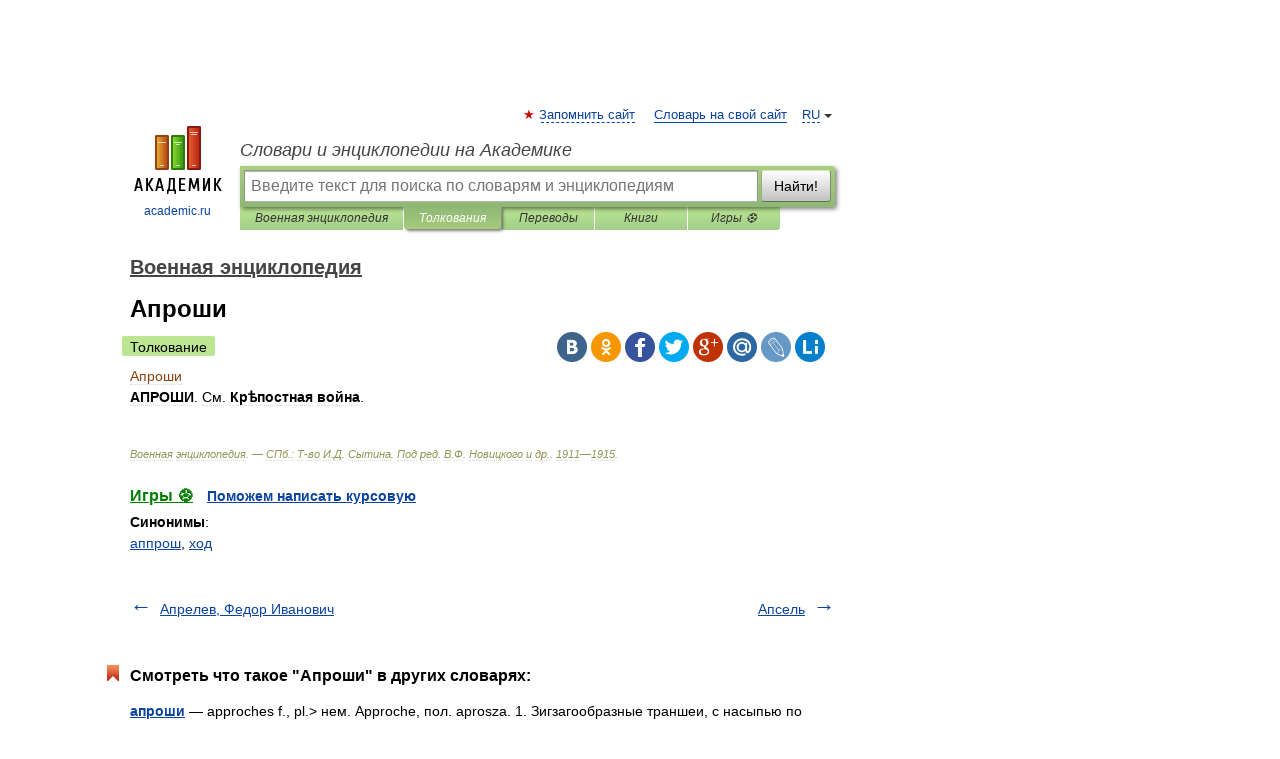

--- FILE ---
content_type: text/javascript; charset=utf-8
request_url: https://yandex.ru/ads/system/adsdk.js
body_size: 26325
content:
/*! v:1303650 e:ES5 b:AdSDKLoader c:adsdk */
!function(){function e(n){var o=r[n];if(void 0!==o)return o.exports;var i=r[n]={exports:{}};return t[n].call(i.exports,i,i.exports,e),i.exports}var t={457:function(e){function t(){this.getSetting=function(e){var t=this._errorSettings[e];return null===t?null:t||""},function(e,t){function r(e,t){for(var r in t)t.hasOwnProperty(r)&&(e[r]=t[r]);return e}function n(e){return("boolean"==typeof e&&(e*=1),"number"==typeof e)?e+"":null}var o,i,a,s={client:["690.2354",1e3,100,0],uncaught:["690.2361",100,10,0],external:["690.2854",100,10,0],script:["690.2609",100,10,0]},u={};t.ERROR_LEVEL={INFO:"info",DEBUG:"debug",WARN:"warn",ERROR:"error",FATAL:"fatal"},t._errorSettings={clck:"https://yandex.ru/clck/click",beacon:!0,project:"unknown",page:"",env:"",experiments:[],additional:{},platform:"",region:"",dc:"",host:"",service:"",level:"",version:"",yandexuid:"",loggedin:!1,coordinates_gp:"",referrer:!0,preventError:!1,unhandledRejection:!1,traceUnhandledRejection:!1,uncaughtException:!0,debug:!1,limits:{},silent:{},filters:{},pageMaxAge:864e6,initTimestamp:+new Date},o=!1,t.initErrors=function(n){var s=r(t._errorSettings,n);o||(s.uncaughtException&&function(){var r=t._errorSettings;if(e.addEventListener)e.addEventListener("error",i),r.resourceFails&&e.addEventListener("error",a,!0),"Promise"in e&&r.unhandledRejection&&e.addEventListener("unhandledrejection",function(e){var r,n,o=e.reason,a={};o&&(o.stack&&o.message?(r=o.message,n=o.stack):(r=String(o),n=t._parseTraceablePromiseStack(e.promise),"[object Event]"===r?r="event.type: "+o.type:"[object Object]"===r&&(a.unhandledObject=o)),o.target&&o.target.src&&(a.src=o.target.src),i({message:"Unhandled rejection: "+r,stack:n,additional:a}))});else{var n=e.onerror;e.onerror=function(e,t,r,o,a){i({error:a||Error(e||"Empty error"),message:e,lineno:r,colno:o,filename:t}),n&&n.apply(this,arguments)}}}(),s.unhandledRejection&&s.traceUnhandledRejection&&t._traceUnhandledRejection&&t._traceUnhandledRejection(),o=!0)},t.updateErrors=function(e){r(t._errorSettings,e)},t.updateAdditional=function(e){t._errorSettings.additional=r(t._errorSettings.additional||{},e)},t._handleError=function(e,n,o){var i,a,c=t._errorSettings;if(c.preventError&&e.preventDefault&&e.preventDefault(),n)i=e,a="client";else{a=(i=t._normalizeError(e)).type;var l=c.onError;"function"==typeof l&&l(i);var d=c.transform;if("function"==typeof d&&(i=d(i)),!i)return;i.settings&&(o=i.settings)}var f=+new Date,v=c.initTimestamp,p=c.pageMaxAge;if(-1===p||!v||!(v+p<f)){var h=s[a][1];"number"==typeof c.limits[a]&&(h=c.limits[a]);var g=s[a][2];"number"==typeof c.silent[a]&&(g=c.silent[a]);var m=s[a][3];if(m<h||-1===h){i.path=s[a][0];var _=(function(e){u[i.message]=!1,t._sendError(e.path,e.vars),s[a][3]++}).bind(this,t._getErrorData(i,{silent:m<g||-1===g?"no":"yes",isCustom:!!n},r(r({},c),o)));if(void 0===c.throttleSend)_();else{if(u[i.message])return;u[i.message]=!0,setTimeout(_,c.throttleSend)}}}},t._getReferrer=function(t){var r=t.referrer,n=typeof r;return"function"===n?r():"string"===n&&r?r:!1!==r&&e.location?e.location.href:void 0},t.getErrorSetting=function(e){return t._errorSettings[e]},t._buildExperiments=function(e){return e instanceof Array?e.join(";"):""},t._buildAdditional=function(e,t){var n="";try{var o=r(r({},e),t);0!==Object.keys(o).length&&(n=JSON.stringify(o))}catch(e){}return n},t._getErrorData=function(r,o,i){o=o||{};var a=t._buildExperiments(i.experiments),s=t._buildAdditional(i.additional,r.additional),u={"-stack":r.stack,"-url":r.file,"-line":r.line,"-col":r.col,"-block":r.block,"-method":r.method,"-msg":r.message,"-env":i.env,"-external":r.external,"-externalCustom":r.externalCustom,"-project":i.project,"-service":r.service||i.service,"-page":r.page||i.page,"-platform":i.platform,"-level":r.level,"-experiments":a,"-version":i.version,"-region":i.region,"-dc":i.dc,"-host":i.host,"-yandexuid":i.yandexuid,"-loggedin":i.loggedin,"-coordinates_gp":r.coordinates_gp||i.coordinates_gp,"-referrer":t._getReferrer(i),"-source":r.source,"-sourceMethod":r.sourceMethod,"-type":o.isCustom?r.type:"","-additional":s,"-adb":n(Ya.blocker)||n(i.blocker),"-cdn":e.YaStaticRegion,"-ua":navigator.userAgent,"-silent":o.silent,"-ts":+new Date,"-init-ts":i.initTimestamp};return i.debug&&e.console&&console[console[r.level]?r.level:"error"]("[error-counter] "+r.message,u,r.stack),{path:r.path,vars:u}},t._baseNormalizeError=function(e){var t=(e=e||{}).error,r=e.filename||e.fileName||"",n=t&&t.stack||e.stack||"",o=e.message||"",i=t&&t.additional||e.additional;return{file:r,line:e.lineno||e.lineNumber,col:e.colno||e.colNumber,stack:n,message:o,additional:i}},t._normalizeError=function(e){var r=t._baseNormalizeError(e),n="uncaught",o=t._isExternalError(r.file,r.message,r.stack),i="",a="";return o.hasExternal?(n="external",i=o.common,a=o.custom):/^Script error\.?$/.test(r.message)&&(n="script"),r.external=i,r.externalCustom=a,r.type=n,r},t._createVarsString=function(e){var t=[];for(var r in e)e.hasOwnProperty(r)&&(e[r]||0===e[r])&&t.push(r+"="+encodeURIComponent(e[r]).replace(/\*/g,"%2A"));return t.join(",")},t._sendError=function(e,r){t.send(null,e,t._createVarsString(r),null,null,null,null)},i=function(e){t._handleError(e,!1)},a=function(e){var r=e.target;if(r){var n=r.srcset||r.src;if(n||(n=r.href),n){var o=r.tagName||"UNKNOWN";t.logError({message:o+" load error",additional:{src:n}})}}},t._parseTraceablePromiseStack=function(){}}("u">typeof self?self:window,this),e=this,e.logError=function(t,r,n){t=t||{},("string"==typeof r||void 0===r)&&((r=Error(r)).justCreated=!0);var o=t.message||"",i=e._baseNormalizeError(r);i.message&&!t.ignoreErrorMessage&&(o&&(o+="; "),o+=i.message),i.message=o||"Empty error";for(var a=["service","source","type","block","additional","level","page","method","sourceMethod","coordinates_gp"],s=0;s<a.length;s++){var u=a[s];t[u]?i[u]=t[u]:r&&r[u]&&(i[u]=r[u])}e._handleError(i,!0,n)};var e,t=this;function r(){var e=t.getSetting("clck"),r=t.countersBatchData.join("\r\n");if(t.countersBatchData=[],t.counterTimerId=null,e&&!(navigator.sendBeacon&&t.getSetting("beacon")&&navigator.sendBeacon(e,r)))if("u">typeof self&&self.fetch)fetch(e,{method:"POST",body:r}).catch(function(){});else{var n=new XMLHttpRequest;n.open("POST",e),n.send(r)}}t.countersBatchData=[],t.counterTimerId,t.send=function(e,n,o,i,a,s,u){clearTimeout(t.counterTimerId);var c,l=(c=t.getSetting("slots"),[u?"/"+u.join("/"):"","/path="+n,c?"/slots="+c.join(";"):"",o?"/vars="+o:"","/cts="+new Date().getTime(),"/*"]);t.countersBatchData.push("/reqid="+t.getSetting("reqid")+l.join("")),t.countersBatchData.length<42?t.counterTimerId=setTimeout(r,15):r()};var n=this;function o(e,t){var r,n=[];for(var o in i)i.hasOwnProperty(o)&&(r=function(e,t){if(e&&t){var r=[];for(var n in t)if(t.hasOwnProperty(n)){var o=t[n];"string"==typeof o&&(o=new RegExp(o)),o instanceof RegExp&&o.test(e)&&r.push(n)}return r.join("_")}}(e[o],t[o]))&&n.push(o+"~"+r);return n.join(";")}var i={url:{0:/(miscellaneous|extension)_bindings/,1:/^chrome:/,2:/kaspersky-labs\.com\//,3:/^(?:moz|chrome|safari)-extension:\/\//,4:/^file:/,5:/^resource:\/\//,6:/webnetc\.top/,7:/local\.adguard\.com/},message:{0:/__adgRemoveDirect/,1:/Content Security Policy/,2:/vid_mate_check/,3:/ucapi/,4:/Access is denied/i,5:/^Uncaught SecurityError/i,6:/__ybro/,7:/__show__deepen/,8:/ntp is not defined/,9:/Cannot set property 'install' of undefined/,10:/NS_ERROR/,11:/Error loading script/,12:/^TypeError: undefined is not a function$/,13:/__firefox__\.(?:favicons|metadata|reader|searchQueryForField|searchLoginField)/},stack:{0:/(?:moz|chrome|safari)-extension:\/\//,1:/adguard.*\.user\.js/i}};n._isExternalError=function(e,t,r){var a=n._errorSettings.filters||{},s={url:(e||"")+"",message:(t||"")+"",stack:(r||"")+""},u=o(s,i),c=o(s,a);return{common:u,custom:c,hasExternal:!!(u||c)}}}window.Ya=window.Ya||{},void 0!==e.exports?(e.exports=t,e.exports.default=t):window.Ya.ErrorLogger=t},686:function(e,t,r){e.exports=function(){var e,t,n,o,i,a,s,u,c,l,d,f,v,p,h,g,m,_,y,A,S,E,b;function O(e){return"function"==typeof e}function w(){var e=setTimeout;return function(){return e(I,1)}}function I(){for(var e=0;e<t;e+=2)(0,d[e])(d[e+1]),d[e]=void 0,d[e+1]=void 0;t=0}function T(e,t){var r=this,n=new this.constructor(R);void 0===n[v]&&x(n);var o=r._state;if(o){var a=arguments[o-1];i(function(){return V(o,n,a,r._result)})}else k(r,n,e,t);return n}function D(e){if(e&&"object"==typeof e&&e.constructor===this)return e;var t=new this(R);return L(t,e),t}function R(){}function N(e,t,r){t.constructor===e.constructor&&r===T&&t.constructor.resolve===D?t._state===h?F(e,t._result):t._state===g?C(e,t._result):k(t,void 0,function(t){return L(e,t)},function(t){return C(e,t)}):void 0===r?F(e,t):O(r)?i(function(e){var n=!1,o=function(e,t,r,n){try{e.call(t,r,n)}catch(e){return e}}(r,t,function(r){n||(n=!0,t!==r?L(e,r):F(e,r))},function(t){n||(n=!0,C(e,t))},"Settle: "+(e._label||" unknown promise"));!n&&o&&(n=!0,C(e,o))},e):F(e,t)}function L(e,t){if(e===t)C(e,TypeError("You cannot resolve a promise with itself"));else if(r=typeof t,null!==t&&("object"===r||"function"===r)){var r,n=void 0;try{n=t.then}catch(t){C(e,t);return}N(e,t,n)}else F(e,t)}function P(e){e._onerror&&e._onerror(e._result),j(e)}function F(e,t){e._state===p&&(e._result=t,e._state=h,0!==e._subscribers.length&&i(j,e))}function C(e,t){e._state===p&&(e._state=g,e._result=t,i(P,e))}function k(e,t,r,n){var o=e._subscribers,a=o.length;e._onerror=null,o[a]=t,o[a+h]=r,o[a+g]=n,0===a&&e._state&&i(j,e)}function j(e){var t=e._subscribers,r=e._state;if(0!==t.length){for(var n=void 0,o=void 0,i=e._result,a=0;a<t.length;a+=3)n=t[a],o=t[a+r],n?V(r,n,o,i):o(i);e._subscribers.length=0}}function V(e,t,r,n){var o=O(r),i=void 0,a=void 0,s=!0;if(o){try{i=r(n)}catch(e){s=!1,a=e}if(t===i)return void C(t,TypeError("A promises callback cannot return that same promise."))}else i=n;t._state!==p||(o&&s?L(t,i):!1===s?C(t,a):e===h?F(t,i):e===g&&C(t,i))}function x(e){e[v]=m++,e._state=void 0,e._result=void 0,e._subscribers=[]}return(e=Array.isArray?Array.isArray:function(e){return"[object Array]"===Object.prototype.toString.call(e)},t=0,n=void 0,o=void 0,i=function(e,r){d[t]=e,d[t+1]=r,2===(t+=2)&&(o?o(I):f())},u=(s=(a="u">typeof window?window:void 0)||{}).MutationObserver||s.WebKitMutationObserver,c="u"<typeof self&&"u">typeof process&&"[object process]"===({}).toString.call(process),l="u">typeof Uint8ClampedArray&&"u">typeof importScripts&&"u">typeof MessageChannel,d=Array(1e3),f=void 0,c)?f=function(){return process.nextTick(I)}:u?(A=0,S=new u(I),E=document.createTextNode(""),S.observe(E,{characterData:!0}),f=function(){E.data=A=++A%2}):l?((b=new MessageChannel).port1.onmessage=I,f=function(){return b.port2.postMessage(0)}):f=void 0===a?function(){try{var e=Function("return this")().require("vertx");return n=e.runOnLoop||e.runOnContext,void 0!==n?function(){n(I)}:w()}catch(e){return w()}}():w(),v=Math.random().toString(36).substring(2),p=void 0,h=1,g=2,m=0,_=function(){function t(t,r){this._instanceConstructor=t,this.promise=new t(R),this.promise[v]||x(this.promise),e(r)?(this.length=r.length,this._remaining=r.length,this._result=Array(this.length),0===this.length?F(this.promise,this._result):(this.length=this.length||0,this._enumerate(r),0===this._remaining&&F(this.promise,this._result))):C(this.promise,Error("Array Methods must be provided an Array"))}return t.prototype._enumerate=function(e){for(var t=0;this._state===p&&t<e.length;t++)this._eachEntry(e[t],t)},t.prototype._eachEntry=function(e,t){var r=this._instanceConstructor,n=r.resolve;if(n===D){var o=void 0,i=void 0,a=!1;try{o=e.then}catch(e){a=!0,i=e}if(o===T&&e._state!==p)this._settledAt(e._state,t,e._result);else if("function"!=typeof o)this._remaining--,this._result[t]=e;else if(r===y){var s=new r(R);a?C(s,i):N(s,e,o),this._willSettleAt(s,t)}else this._willSettleAt(new r(function(t){return t(e)}),t)}else this._willSettleAt(n(e),t)},t.prototype._settledAt=function(e,t,r){var n=this.promise;n._state===p&&(this._remaining--,e===g?C(n,r):this._result[t]=r),0===this._remaining&&F(n,this._result)},t.prototype._willSettleAt=function(e,t){var r=this;k(e,void 0,function(e){return r._settledAt(h,t,e)},function(e){return r._settledAt(g,t,e)})},t}(),(y=function(){function e(t){this[v]=m++,this._result=this._state=void 0,this._subscribers=[],R!==t&&("function"!=typeof t&&function(){throw TypeError("You must pass a resolver function as the first argument to the promise constructor")}(),this instanceof e?function(e,t){try{t(function(t){L(e,t)},function(t){C(e,t)})}catch(t){C(e,t)}}(this,t):function(){throw TypeError("Failed to construct 'Promise': Please use the 'new' operator, this object constructor cannot be called as a function.")}())}return e.prototype.catch=function(e){return this.then(null,e)},e.prototype.finally=function(e){var t=this.constructor;return O(e)?this.then(function(r){return t.resolve(e()).then(function(){return r})},function(r){return t.resolve(e()).then(function(){throw r})}):this.then(e,e)},e}()).prototype.then=T,y.all=function(e){return new _(this,e).promise},y.race=function(t){var r=this;return new r(e(t)?function(e,n){for(var o=t.length,i=0;i<o;i++)r.resolve(t[i]).then(e,n)}:function(e,t){return t(TypeError("You must pass an array to race."))})},y.resolve=D,y.reject=function(e){var t=new this(R);return C(t,e),t},y._setScheduler=function(e){o=e},y._setAsap=function(e){i=e},y._asap=i,y.polyfill=function(){var e=void 0;if(void 0!==r.g)e=r.g;else if("u">typeof self)e=self;else try{e=Function("return this")()}catch(e){throw Error("polyfill failed because global object is unavailable in this environment")}var t=e.Promise;if(t){var n=null;try{n=Object.prototype.toString.call(t.resolve())}catch(e){}if("[object Promise]"===n&&!t.cast)return}e.Promise=y},y.Promise=y,y}()},460:function(e){"use strict";e.exports=Object.setPrototypeOf||(({__proto__:[]})instanceof Array?function(e,t){return e.__proto__=t,e}:function(e,t){for(var r in t)Object.prototype.hasOwnProperty.call(e,r)||(e[r]=t[r]);return e})},103:function(e,t,r){function n(e,t){if(!e||!e.toString)return!1;try{var r=e.toString(),n=/\[native code\]/.test(r)||/\/\* source code not available \*\//.test(r);if(!n&&__unit_test__&&void 0!==t)return t;return n}catch(e){return!1}}"use strict";r.d(t,{J:function(){return n}})},745:function(e,t,r){"use strict";r.d(t,{j:function(){return n}});var n=function(e,t,r){for(var n=0;n<e.length;n++)t.call(r,e[n],n,e)}},417:function(e,t,r){"use strict";r.d(t,{T:function(){return n}});var n=function(e,t,r){for(var n=Array(e.length),o=0;o<e.length;o++)n[o]=t.call(r,e[o],o,e);return n}},71:function(e,t,r){"use strict";r.d(t,{G:function(){return i},T:function(){return a}});var n=r(745),o=r(417),i=function(e){var t,r=0,i=e?(0,o.T)(e,function(e){return e[0]}):[],a=e?(0,o.T)(e,function(e){return e[1]}):[],s=function(e){return(r=i.indexOf(e))>-1},u=function(){return(0,o.T)(i,function(e,t){return[e,a[t]]})},c=((t={get size(){return i.length},has:s,clear:function(){i=[],a=[]},get:function(e){return a[i.indexOf(e)]},keys:function(e){function t(){return e.apply(this,arguments)}return t.toString=function(){return e.toString()},t}(function(){return i.slice()}),values:function(e){function t(){return e.apply(this,arguments)}return t.toString=function(){return e.toString()},t}(function(){return a.slice()}),entries:u,delete:function(e){return s(e)&&i.splice(r,1)&&!!a.splice(r,1)},forEach:function(e,t){(0,n.j)(a,function(r,n){return e.call(t,r,i[n],c)})},set:function(e,t){return s(e)?a[r]=t:a[i.push(e)-1]=t,c}})[Symbol.iterator]=function(){return u()[Symbol.iterator]()},t);return c},a=window.Map&&"function"==typeof window.Map.prototype.keys?window.Map:i},57:function(e,t,r){var n,o,i,a,s;"use strict";r.d(t,{N:function(){return s}}),n=r(745),o=r(103),i=r(71),a=function(){function e(){this.map=new i.G}var t,r=e.prototype;return r.add=function(e){return this.map.set(e,e),this},r.clear=function(){this.map.clear()},r.delete=function(e){return this.map.delete(e)},r.has=function(e){return this.map.has(e)},r.keys=function(){return this.map.keys()},r.values=function(){return this.map.values()},r.entries=function(){return this.map.entries()},r.forEach=function(e){return(0,n.j)(this.values(),e)},t=[{key:"size",get:function(){return this.map.size}}],function(e,t){for(var r=0;r<t.length;r++){var n=t[r];n.enumerable=n.enumerable||!1,n.configurable=!0,"value"in n&&(n.writable=!0),Object.defineProperty(e,function(e){var t=function(e,t){if("object"!=typeof e||!e)return e;var r=e[Symbol.toPrimitive];if(void 0!==r){var n=r.call(e,t||"default");if("object"!=typeof n)return n;throw TypeError("@@toPrimitive must return a primitive value.")}return("string"===t?String:Number)(e)}(e,"string");return"symbol"==typeof t?t:t+""}(n.key),n)}}(e.prototype,t),Object.defineProperty(e,"prototype",{writable:!1}),e}(),s=(0,o.J)(window.Set)?window.Set:a},755:function(e,t,r){var n,o,i,a;"use strict";r.d(t,{n:function(){return a}}),n=r(745),o=r(103),i=0,a=(0,o.J)(window.WeakMap)?window.WeakMap:function(e){var t="__"+[i++,Math.random()],r=function(e){return Object.hasOwnProperty.call(e,t)},o={has:r,get:function(e){return e[t]},delete:function(e){return r(e)&&delete e[t]},set:function(e,r){return Object.defineProperty(e,t,{configurable:!0,value:r}),o}};return e&&(0,n.j)(e,function(e){return o.set(e[0],e[1])}),o}},270:function(){}},r={};e.n=function(t){var r=t&&t.__esModule?function(){return t.default}:function(){return t};return e.d(r,{a:r}),r},e.d=function(t,r){for(var n in r)e.o(r,n)&&!e.o(t,n)&&Object.defineProperty(t,n,{enumerable:!0,get:r[n]})},e.g=function(){if("object"==typeof globalThis)return globalThis;try{return this||Function("return this")()}catch(e){if("object"==typeof window)return window}}(),e.o=function(e,t){return Object.prototype.hasOwnProperty.call(e,t)},e.p="https://yastatic.net/partner-code-bundles/1303650/vas-bundles/",e.rv=function(){return"1.7.0"},e.ruid="bundler=rspack@1.7.0",function(){function t(e){return"string"==typeof e}function r(e){return t(e)&&e.length>0}function n(e,t){return Object.prototype.hasOwnProperty.call(e,t)}function o(e){if("function"==typeof Object.keys)return Object.keys(e);var t=[];for(var r in e)n(e,r)&&t.push(r);return t}function i(e,t){return -1!==e.indexOf(t)}function a(e){var t=typeof e;return!!e&&("object"===t||"function"===t)}function s(e){if(!(null==e?void 0:e.toString))return!1;try{var t=e.toString();return/\[native code\]/.test(t)||/\/\* source code not available \*\//.test(t)}catch(e){return!1}}function u(e){return"function"==typeof e||"Function"===tR(e)}function c(e){var n,o,i,s;return JSON.stringify(e,(i=[],s=(n=void 0===tj?void 0:new tj,o=[],{set:function(e,t){if(void 0===n)return void o.push({path:t,value:e});try{n.set(e,t)}catch(r){o.push({path:t,value:e})}},get:function(e){var t=tC(o,function(t){return t.value===e});return void 0!==n&&void 0===t?n.get(e):t?t.path:void 0}}),function(e,n){if(u(n))return t(n.name)?n.name:"[Function]";if(tN(n))return tP(n);if(!a(n))return n;if(tk(n)){var o;return(o=n).id?o.id:o.className?o.className:"HTML Element"}var c=s.get(n);if(r(c))return"[Circular "+c+"]";for(;i.length>0&&i[i.length-1].value[e]!==n;)i.pop();var l=(i.length>0?i[i.length-1].path:"")+(e?"/"+e:"~");return i.push({path:l,value:n}),s.set(n,l),n}))}function l(e){var t="function"==typeof tM?new tM:void 0;return(l=function(e){function r(){return function(e,t,r){if(d())return Reflect.construct.apply(null,arguments);var n=[null];n.push.apply(n,t);var o=new(e.bind.apply(e,n));return r&&f(o,r.prototype),o}(e,arguments,v(this).constructor)}if(null===e||!function(e){try{return -1!==Function.toString.call(e).indexOf("[native code]")}catch(t){return"function"==typeof e}}(e))return e;if("function"!=typeof e)throw TypeError("Super expression must either be null or a function");if(void 0!==t){if(t.has(e))return t.get(e);t.set(e,r)}return r.prototype=Object.create(e.prototype,{constructor:{value:r,enumerable:!1,writable:!0,configurable:!0}}),f(r,e)})(e)}function d(){try{var e=!Boolean.prototype.valueOf.call(Reflect.construct(Boolean,[],function(){}))}catch(e){}return(d=function(){return!!e})()}function f(e,t){return(f=Object.setPrototypeOf?Object.setPrototypeOf.bind():function(e,t){return e.__proto__=t,e})(e,t)}function v(e){return(v=Object.setPrototypeOf?Object.getPrototypeOf.bind():function(e){return e.__proto__||Object.getPrototypeOf(e)})(e)}function p(e){var t=function(){var r;return t=function(){return r},r=e.apply(this,arguments)};return function(){return t.apply(this,arguments)}}function h(e,t){(null==t||t>e.length)&&(t=e.length);for(var r=0,n=Array(t);r<t;r++)n[r]=e[r];return n}function g(e){return!o(e).length}function m(e,t,r){for(var o in e)n(e,o)&&t.call(r,e[o],o,e)}function _(){return(_=Object.assign?Object.assign.bind():function(e){for(var t=1;t<arguments.length;t++){var r=arguments[t];for(var n in r)({}).hasOwnProperty.call(r,n)&&(e[n]=r[n])}return e}).apply(null,arguments)}function y(e,t,r){void 0===r&&(r=" ");var n=t-e.length;if(n>0){for(var o=r;o.length<n;)o+=o;return(o.length>n?o.substr(0,n):o)+e}return e}function A(e,t,r){for(var n in e)Object.prototype.hasOwnProperty.call(e,n)&&t.call(r,e[n],n,e)}function S(e){if(!e||!e.location)return"";var t=e.location;return"function"==typeof t.toString?t.toString():t.href||""}function E(e){void 0===e&&(e=window);try{return(e.navigator||{}).userAgent||""}catch(e){return""}}function b(e,t){if(void 0===t&&(t=!0),rr&&t)return[];for(var r=[],n=e;;)try{if(!(n=n.ownerDocument.defaultView.frameElement))return r;r.push(n)}catch(e){return r}}function O(e){var t=b(e.documentElement).map(function(e){return e.ownerDocument});return t.unshift(e),t.map(function(e){return{location:S(e.defaultView),referrer:e.referrer}})}function w(){return(w=Object.assign?Object.assign.bind():function(e){for(var t=1;t<arguments.length;t++){var r=arguments[t];for(var n in r)({}).hasOwnProperty.call(r,n)&&(e[n]=r[n])}return e}).apply(null,arguments)}function I(e){try{t=new URL(e)}catch(e){return}var t,r=(t.search||"")+(t.hash||""),n=e.lastIndexOf(r),o=-1===n?e:e.slice(0,n);if(rs.test(e)){var i=t.href,a=I(e.replace(rs,"https:"));return a?w({},a,{originalPath:o,protocol:e.slice(0,e.indexOf(":")+1),href:i}):void 0}return{originalPath:o,href:t.href,protocol:t.protocol,host:t.host,hostname:t.hostname,port:t.port,pathname:t.pathname,search:t.search,hash:t.hash}}function T(e){return!!e}function D(e){return e}function R(e){a(console)&&u(console.warn)&&console.warn(e)}function N(e,t){var r="u">typeof Symbol&&e[Symbol.iterator]||e["@@iterator"];if(r)return(r=r.call(e)).next.bind(r);if(Array.isArray(e)||(r=function(e,t){if(e){if("string"==typeof e)return L(e,void 0);var r=({}).toString.call(e).slice(8,-1);return"Object"===r&&e.constructor&&(r=e.constructor.name),"Map"===r||"Set"===r?Array.from(e):"Arguments"===r||/^(?:Ui|I)nt(?:8|16|32)(?:Clamped)?Array$/.test(r)?L(e,void 0):void 0}}(e))||t&&e&&"number"==typeof e.length){r&&(e=r);var n=0;return function(){return n>=e.length?{done:!0}:{done:!1,value:e[n++]}}}throw TypeError("Invalid attempt to iterate non-iterable instance.\nIn order to be iterable, non-array objects must have a [Symbol.iterator]() method.")}function L(e,t){(null==t||t>e.length)&&(t=e.length);for(var r=0,n=Array(t);r<t;r++)n[r]=e[r];return n}function P(){return(P=Object.assign?Object.assign.bind():function(e){for(var t=1;t<arguments.length;t++){var r=arguments[t];for(var n in r)({}).hasOwnProperty.call(r,n)&&(e[n]=r[n])}return e}).apply(null,arguments)}function F(e,t){var r=C(k(e,{}),t);return rE.has(t)?(0,r_[t])(r):r}function C(e,t){for(var n,o,i=N(e,!0);!(o=i()).done;)if(n=function(){var e=o.value,n=e.sourceName,i=e.getter,a=function(e,t){try{return e()}catch(e){}}(function(){return i(t)});if(r(a))return R("VAS WARNING! Hardcoded parameter=["+t+"] with value=["+a+"] found in ["+n+"]"),{v:a}}())return n.v}function k(e,t){for(var r,n,o={},i=O(e.document),a=N(i,!0);!(n=a()).done;)A(function(e){var t,r;return function(e){for(var t={},r=e.replace(/^[?#]+/,"").replace(/#.*$/,"").split("&"),n=0;n<r.length;n++){var o=r[n].indexOf("="),i=void 0,a=void 0;if(-1===o?(i=ra(r[n]),a=""):(i=ra(r[n].slice(0,o)),a=r[n].slice(o+1)),i){var s=!!/(\[\])$/.exec(i);i=i.replace(/\[\]$/,""),s?void 0===t[i]?t[i]=[ra(a)]:t[i]=[].concat(t[i],ra(a)):t[i]=ra(a)}}return t}(null!=(t=null==(r=I(e))?void 0:r.search)?t:"")}(n.value.location),function(e,t){o[t]=e});var s=((r={adsdktracelogs:t.VAS_TRACE_LOGS,adsdksecuremode:t.VAS_SECURE_MODE,adsdkwithcredentials:t.VAS_WITH_CREDENTIALS,adsdkabflags:t.VAS_AB_FLAGS,adsdkuaas:t.VAS_UAAS})[rc]=t.VAS_AIM_BANNER_ID,r[rl]=t.VAS_AIM_MODE,r[rd]=t.VAS_AIM_DESIGN_ID,r[rf]=t.VAS_AIM_DESIGN_NAME,r[rv]=t.VAS_AIM_SUBDESIGN_ID,r[rp]=t.VAS_DISABLED_PRODUCT_TYPES,r.adsdkhoneypotforced=t.VAS_HONEYPOT_FORCED,r.adsdkgrforced=t.VAS_GR_FORCED,r.vasconsolelogs=t.VAS_CONSOLE_LOGS,r.vasnetworklogs=t.VAS_NETWORK_LOGS,r.vasdebug=t.VAS_DEBUG,r.vasfulldebug=t.VAS_FULL_DEBUG,r);return[{sourceName:"UrlParams",getter:function(e){return o[e]}},{sourceName:"LocalStorage",getter:function(t){return ry.getItem(e,t)}},{sourceName:"GlobalVariable",getter:function(t){return rS(e,t)}},{sourceName:"ABFlag",getter:function(e){return s[e]}}]}function j(e){for(var t=e,r=[e],n=e.top;t!==n;)r.push(t=t.parent);return r}function V(e){if(!e)return[];for(var t=[],r=0;r<e.length;r++)t.push(e[r]);return t}function x(e){for(var t=arguments.length,r=Array(t>1?t-1:0),n=1;n<t;n++)r[n-1]=arguments[n];ro(e)&&(0,rN.j)(e,function(e){"function"==typeof e&&e.apply(void 0,r)})}function M(){}function U(){return(U=Object.assign?Object.assign.bind():function(e){for(var t=1;t<arguments.length;t++){var r=arguments[t];for(var n in r)({}).hasOwnProperty.call(r,n)&&(e[n]=r[n])}return e}).apply(null,arguments)}function B(e,t){return function(e){var r=rR.console;if(t&&void 0!==r){for(var n="AdSDKJS["+tb+"]:",o=arguments.length,i=Array(o>1?o-1:0),a=1;a<o;a++)i[a-1]=arguments[a];null==r.log||r.log.apply(r,[n,e].concat(i))}}}function G(){return(G=Object.assign?Object.assign.bind():function(e){for(var t=1;t<arguments.length;t++){var r=arguments[t];for(var n in r)({}).hasOwnProperty.call(r,n)&&(e[n]=r[n])}return e}).apply(null,arguments)}function Y(e){return rB?V(e.location.ancestorOrigins):[]}function H(e){var t="",r="";return e&&O(e).reverse().forEach(function(e){var n=e.location,o=e.referrer;t=t||n,r=r||o}),{location:t,referrer:r}}function K(e){var t=function(){var r;return t=function(){return r},r=e.apply(this,arguments)};return function(){return t.apply(this,arguments)}}function W(){}function J(){return(J=Object.assign?Object.assign.bind():function(e){for(var t=1;t<arguments.length;t++){var r=arguments[t];for(var n in r)({}).hasOwnProperty.call(r,n)&&(e[n]=r[n])}return e}).apply(null,arguments)}function X(e){var t,r=e.method,n=e.url,o=e.async,i=e.data,a=e.responseType,s=e.onBeforeSend,u=e.onRetry,c=void 0===u?W:u,l=e.checkStatus,d=void 0===l?function(e){return rQ===e}:l,f=e.headers,v=e.xhrConstructor,p=void 0===v?XMLHttpRequest:v,h=e.retries,g=void 0===h?0:h,m=e.timeout,_=void 0===m?0:m,y=e.withCredentials,S=e.onAbort,E=e.onSetup;if(p){var b=e.onSuccess?K(e.onSuccess):W,O=e.onError?K(e.onError):W,w=!1,I=0,T=function(e){w=!0,T=W,t=e,D(Error("Abort request")),"function"==typeof S&&S(e)},D=function(r){if(R.onerror=null,R.onreadystatechange=null,I&&clearTimeout(I),I&&R.readyState!==rZ||w)try{R.abort()}catch(e){}if(!w)if(g>0){var n=c(r,R);if("boolean"!=typeof n||n||T(),w)return;X(J({},e,{onSetup:function(e){var r=e.abort;T=function(e){return r(e)},w&&r(t)},retries:g-1}))}else T=W,O(r,R)},R=new p;try{R.open(r,n,void 0===o||o)}catch(e){D(e);return}if((R.responseType=void 0===a?"text":a,R.withCredentials=!!y,A(void 0===f?{}:f,function(e,t){try{R.setRequestHeader(t,e)}catch(e){}}),_>0&&isFinite(_)&&(I=window.setTimeout(function(){D(Error("Request timeout, "+n))},_)),R.onerror=D,R.onreadystatechange=function(){if(R.readyState===rZ){var e=R.status;d(e)?(T=W,clearTimeout(I),b(R)):D(Error("Invalid request status "+e+", "+n))}},"function"!=typeof E||(E({abort:function(e){return T(e)}}),!w))&&((void 0===s?W:s)(R,e),!w))try{R.send(i)}catch(e){D(e)}}}function z(e){if(!tL(e))return!1;var t=e.code;return!!t&&"0"!==t}function q(e){return"ontouchstart"in e}function $(e,t){(null==t||t>e.length)&&(t=e.length);for(var r=0,n=Array(t);r<t;r++)n[r]=e[r];return n}function Q(e,t){(null==t||t>e.length)&&(t=e.length);for(var r=0,n=Array(t);r<t;r++)n[r]=e[r];return n}function Z(e){return"function"==typeof Object.entries?Object.entries(e):nn(o(e),function(t){return[t,e[t]]})}function ee(e){if(a(e)){var t={},n=!1;if(m(e,function(e,o){void 0!==e&&("boolean"==typeof e||r(e))&&(t[o]=String(e),n=!0)}),n)return t}}function et(e){return"number"==typeof e&&isFinite(e)&&e>0}function er(e){return"number"==typeof e&&isFinite(e)}function en(e,t){(0,rN.j)(e,function(e){"function"==typeof e.dispatch?e.dispatch(t):e(t)})}function eo(e,t){var r="u">typeof Symbol&&e[Symbol.iterator]||e["@@iterator"];if(r)return(r=r.call(e)).next.bind(r);if(Array.isArray(e)||(r=function(e,t){if(e){if("string"==typeof e)return ei(e,void 0);var r=({}).toString.call(e).slice(8,-1);return"Object"===r&&e.constructor&&(r=e.constructor.name),"Map"===r||"Set"===r?Array.from(e):"Arguments"===r||/^(?:Ui|I)nt(?:8|16|32)(?:Clamped)?Array$/.test(r)?ei(e,void 0):void 0}}(e))||t&&e&&"number"==typeof e.length){r&&(e=r);var n=0;return function(){return n>=e.length?{done:!0}:{done:!1,value:e[n++]}}}throw TypeError("Invalid attempt to iterate non-iterable instance.\nIn order to be iterable, non-array objects must have a [Symbol.iterator]() method.")}function ei(e,t){(null==t||t>e.length)&&(t=e.length);for(var r=0,n=Array(t);r<t;r++)n[r]=e[r];return n}function ea(){return(ea=Object.assign?Object.assign.bind():function(e){for(var t=1;t<arguments.length;t++){var r=arguments[t];for(var n in r)({}).hasOwnProperty.call(r,n)&&(e[n]=r[n])}return e}).apply(null,arguments)}function es(){return(es=Object.assign?Object.assign.bind():function(e){for(var t=1;t<arguments.length;t++){var r=arguments[t];for(var n in r)({}).hasOwnProperty.call(r,n)&&(e[n]=r[n])}return e}).apply(null,arguments)}function eu(e,r){if(!r)return!1;var n=function(e){var r=e.currentScript;if(r){var n=r.src;if(t(n))return nw(n)}}(e);return!!t(n)&&(null==n?void 0:n.indexOf(nO))===0}function ec(e,t){return function(){try{e.apply(void 0,arguments)}catch(e){nE.error({error:new tB(e,{code:t})}),setTimeout(function(){throw e},0)}}}function el(e,t){var r,n,o;return null==(r=t.ya)||null==(n=r.videoAd)||null==(o=n.loadedModules)?void 0:o[e]}function ed(e,t){return -1!==e.indexOf(t)}function ef(){return(ef=Object.assign?Object.assign.bind():function(e){for(var t=1;t<arguments.length;t++){var r=arguments[t];for(var n in r)({}).hasOwnProperty.call(r,n)&&(e[n]=r[n])}return e}).apply(null,arguments)}function ev(){return(ev=Object.assign?Object.assign.bind():function(e){for(var t=1;t<arguments.length;t++){var r=arguments[t];for(var n in r)({}).hasOwnProperty.call(r,n)&&(e[n]=r[n])}return e}).apply(null,arguments)}function ep(e){return""+nO+parseInt(e,10)+"/"}function eh(e){var t=e.document,r=t.getElementsByTagName("head")[0];return r||(r=t.createElement("head"),t.documentElement.appendChild(r)),r}function eg(){return(eg=Object.assign?Object.assign.bind():function(e){for(var t=1;t<arguments.length;t++){var r=arguments[t];for(var n in r)({}).hasOwnProperty.call(r,n)&&(e[n]=r[n])}return e}).apply(null,arguments)}function em(){return(em=Object.assign?Object.assign.bind():function(e){for(var t=1;t<arguments.length;t++){var r=arguments[t];for(var n in r)({}).hasOwnProperty.call(r,n)&&(e[n]=r[n])}return e}).apply(null,arguments)}function e_(e){var t,r=e.moduleName,n=e.version,o=e.win,i=null!=(t=rM.hardcodedParams.adsdkecmaver)?t:nB,a=nX({version:n,bundleName:r,win:o,ecmaVersion:i,preferSmartTVBundle:nL&&nF(r)});!function(e){var t,r,n=e.win,o=e.mode,i=e.url,a=e.as,s=e.nonce,c=e.crossOrigin,l=void 0===c?"anonymous":c,d=o,f=eh(n);if("load"===d&&"script"===a){if(f.querySelector('script[src="'+i+'"]'))return;return(r=(t={win:n,container:f,src:i,nonce:s,hasCors:"anonymous"===l}).win.document.createElement("script")).async=!0,t.nonce&&(r.nonce=t.nonce),u(t.onLoad)&&(r.onload=function(){r.onload=function(){},u(t.onLoad)&&t.onLoad()}),t.hasCors="boolean"!=typeof t.hasCors||t.hasCors,t.hasCors&&r.setAttribute("crossorigin","anonymous"),r.src=t.src,t.container?t.container.appendChild(r):eh(t.win).appendChild(r)}if("load"===d&&(d="preload"),!f.querySelector('link[href="'+i+'"]')){var v=document.createElement("link");v.rel=d,v.href=i,v.as=a,v.crossOrigin=l,f.appendChild(v)}}({win:o,as:"script",mode:"preload",url:a})}function ey(e){return nr("globalLoadModuleFunction=["+e+"] start"),new n7(function(t,r){!function(e){var t,r,n,o,i,a,s,c,l,d,f,v,h,g,m,_=e.moduleName,y=e.version,A=void 0===y?nI:y,S=e.onSuccess,E=e.onError,b=e.win,O=e.timeout;"InPage"===_&&(A=nJ);var w=null!=(m=rM.hardcodedParams.adsdkecmaver)?m:nB,I=Date.now(),T=p(ec(function(e){var t=Date.now()-I;nE.log({name:"ModuleLoaded",data:{loaderVersion:re,bundleVersion:A},values:{timeSpent:t},sensors:{bundleName:_},dailySensors:{ecmaVersion:w,bundleName:_}}),S(e)},"LOAD_MODULE_CALLBACK_ERROR")),D=p(ec(function(e){nE.error({error:e}),E(e)},"LOAD_MODULE_CALLBACK_ERROR"));if(nU(b))return nE.log({name:"LoadModuleBrokeInIE",probability:tI}),D(new tB({code:"LOAD_MODULE_REJECTED_IN_IE",details:{moduleName:_,version:A,timeout:O}}));var R=el(_,b);if(R)return T(R);var N=nX({version:A,bundleName:_,win:b,ecmaVersion:w,preferSmartTVBundle:nL&&nF(_)}),L=nZ({src:N,win:b}),P=L.promise,F=(L.teardown,nV(O,window)),C=F.promise,k=F.clear,j=(r=(t={element:b,eventName:"pagehide",listener:function(e){e.persisted||D(new tB({code:"LOAD_MODULE_REJECTED_BY_WINDOW_UNLOAD",details:{moduleName:_,version:A,timeout:O}}))}}).element,n=t.eventName,o=t.listener,i=t.options,s=void 0!==(a=t.ignoreBubbling)&&a?function(e){e.target===r&&o.call(this,e)}:o,c=!1,l=!1,d=!1,!0===i?c=!0:"object"==typeof i&&(c=!!i.capture,l=!!i.passive,d=!!i.once),f={capture:c,passive:l,once:d},v=nk?f:f.capture,h=f.once&&!nC?function(e){g(),s.call(this,e)}:s,g=function(){u(r.removeEventListener)&&r.removeEventListener(n,h,v)},r.addEventListener(n,h,v),g),V=function(){j(),k()};C.then(function(){D(new tB({code:"LOAD_MODULE_TIMEOUT",details:{moduleUrl:N,moduleName:_,version:A,timeout:O}}))}),P.then(function(){V();var e=el(_,b);e?T(e):D(new tB({code:"CANNOT_INIT_MODULE",details:{moduleUrl:N,moduleName:_,version:A}}))}).catch(function(e){V(),D(new tB(e,{code:"CANNOT_LOAD_MODULE",details:{moduleUrl:N,moduleName:_,version:A}}))})}({moduleName:e,version:void 0,onSuccess:t,onError:r,win:window,timeout:n0})})}function eA(e,t){e_({moduleName:e,win:t,version:re})}function eS(){return(eS=Object.assign?Object.assign.bind():function(e){for(var t=1;t<arguments.length;t++){var r=arguments[t];for(var n in r)({}).hasOwnProperty.call(r,n)&&(e[n]=r[n])}return e}).apply(null,arguments)}function eE(){function e(e,r,n,o){var s=Object.create((r&&r.prototype instanceof t?r:t).prototype);return eb(s,"_invoke",function(e,t,r){function n(e,t){for(s=e,u=t,a=0;!f&&c&&!r&&a<l.length;a++){var r,n=l[a],o=v.p,p=n[2];e>3?(r=p===t)&&(u=n[(s=n[4])?5:(s=3,3)],n[4]=n[5]=i):n[0]<=o&&((r=e<2&&o<n[1])?(s=0,v.v=t,v.n=n[1]):o<p&&(r=e<3||n[0]>t||t>p)&&(n[4]=e,n[5]=t,v.n=p,s=0))}if(r||e>1)return d;throw f=!0,t}var o,s,u,c=0,l=r||[],f=!1,v={p:0,n:0,v:i,a:n,f:n.bind(i,4),d:function(e,t){return o=e,s=0,u=i,v.n=t,d}};return function(r,l,p){if(c>1)throw TypeError("Generator is already running");for(f&&1===l&&n(l,p),s=l,u=p;(a=s<2?i:u)||!f;){o||(s?s<3?(s>1&&(v.n=-1),n(s,u)):v.n=u:v.v=u);try{if(c=2,o){if(s||(r="next"),a=o[r]){if(!(a=a.call(o,u)))throw TypeError("iterator result is not an object");if(!a.done)return a;u=a.value,s<2&&(s=0)}else 1===s&&(a=o.return)&&a.call(o),s<2&&(u=TypeError("The iterator does not provide a '"+r+"' method"),s=1);o=i}else if((a=(f=v.n<0)?u:e.call(t,v))!==d)break}catch(e){o=i,s=1,u=e}finally{c=1}}return{value:a,done:f}}}(e,n,o),!0),s}function t(){}function r(){}function n(){}function o(e){return Object.setPrototypeOf?Object.setPrototypeOf(e,n):(e.__proto__=n,eb(e,l,"GeneratorFunction")),e.prototype=Object.create(s),e}var i,a,s,u="function"==typeof Symbol?Symbol:{},c=u.iterator||"@@iterator",l=u.toStringTag||"@@toStringTag",d={};return a=Object.getPrototypeOf,s=n.prototype=t.prototype=Object.create([][c]?a(a([][c]())):(eb(a={},c,function(){return this}),a)),r.prototype=n,eb(s,"constructor",n),eb(n,"constructor",r),r.displayName="GeneratorFunction",eb(n,l,"GeneratorFunction"),eb(s),eb(s,l,"Generator"),eb(s,c,function(){return this}),eb(s,"toString",function(){return"[object Generator]"}),(eE=function(){return{w:e,m:o}})()}function eb(e,t,r,n){var o=Object.defineProperty;try{o({},"",{})}catch(e){o=0}(eb=function(e,t,r,n){function i(t,r){eb(e,t,function(e){return this._invoke(t,r,e)})}t?o?o(e,t,{value:r,enumerable:!n,configurable:!n,writable:!n}):e[t]=r:(i("next",0),i("throw",1),i("return",2))})(e,t,r,n)}function eO(e,t,r,n,o,i,a){try{var s=e[i](a),u=s.value}catch(e){return void r(e)}s.done?t(u):of.resolve(u).then(n,o)}function ew(){return(ew=Object.assign?Object.assign.bind():function(e){for(var t=1;t<arguments.length;t++){var r=arguments[t];for(var n in r)({}).hasOwnProperty.call(r,n)&&(e[n]=r[n])}return e}).apply(null,arguments)}"use strict";e(270),tE="https://yastatic.net/partner-code-bundles/1303650/vas-bundles/",tO="AdSDKLoader"===(tb="AdSDKLoader"),tw=i(o({AdSDKLoader:0,VpaidLoader:0}),tb),tI=1,tT=({}).toString,tD=/\[object (\w+)\]/,tR=function(e){var t=tT.call(e);if(!t)return null;var r=t.match(tD);if(!r)return null;var n=r[1];return n||null},tN=function(e){return e instanceof Error||"Error"===tR(e)},tL=function(e){return!!a(e)&&!!t(e.name)&&!!t(e.message)},tP=function(e){return{name:e.name,message:e.message,stack:e.stack}},tC=s(tF=[].find)?function(e,t){return tF.call(e,t)}:function(e,t){for(var r=0;r<e.length;r++){var n=e[r];if(t(n,r,e))return n}},tk=function(e){try{var t,r=(void 0===t&&(t=window),("function"==typeof t.getComputedStyle?t.getComputedStyle(e,null):e.currentStyle)||{});return"display"in r}catch(e){return!1}},tj=e(755).n,tV=e(460),tx=e.n(tV),tM=e(71).T,tU={originalError:void 0,message:"DEFAULT_ERROR_MESSAGE",code:"0",details:"",stack:"?:?:?"},tB=function(e){function t(){var r,n,o,i,a,s,u,l=2===arguments.length?arguments.length<=0?void 0:arguments[0]:void 0,d=2===arguments.length?arguments.length<=1?void 0:arguments[1]:arguments.length<=0?void 0:arguments[0],f=tL(l)||"object"==typeof l&&l&&"code"in l&&"details"in l?l:{message:String(l||tU.message)};(u=e.call(this)||this).originalError="object"==typeof l&&l?l:{unknown:l,unknownStr:String(l)},tx()(u,t.prototype);var v=d.code||f.code||f.id||tU.code,p=d.message||f.message||tU.message;u.message="VAS Error ["+v+"]"+(p?"["+p+"]":""),u.code=v,u.details=d.details||f.details||tU.details;var h=f.stack||(r=f.url,n=f.line,o=f.col,i=f.fileName,a=f.columnNumber,s=f.lineNumber,(r||i||"?")+":"+(n||s||"?")+":"+(o||a||"?")),g=h===tU.stack?u.stack:h;if(g&&g!==tU.stack)u.stack=g;else if(!u.stack)try{throw Error(u.message)}catch(e){u.stack=g=e.stack||tU.stack}return u.toString=function(){return c(u.toJSON())},u.toJSON=function(){return{originalError:u.originalError,message:u.message,code:u.code,details:u.details,stack:g}},u}return t.prototype=Object.create(e.prototype),t.prototype.constructor=t,f(t,e),t}(l(Error)),tG=function(e,t,r){for(var n=0;n<e.length;n++)t.call(r,e[n],n,e)},tH=(tY=function(e,t){var r=e[t];if(!s(r)){var n=r;try{delete e[t];var o=e[t];"function"==typeof o&&(r=o),e[t]=n}catch(e){}}return r}(Array,"isArray"))?function(e){return tY.call(Array,e)}:function(e){return"Array"===tR(e)},tK=["expFlags"],tW=function(e,r){if(!a(r))throw Error("Parsed replaced macro is not an object: "+e);if(!function(e){if(void 0!==e){if(!t(e))throw Error("testIdsString is not a string or undefined ["+e+"]");if(0!==e.length)for(var r,n=function(e,t){var r="u">typeof Symbol&&e[Symbol.iterator]||e["@@iterator"];if(r)return(r=r.call(e)).next.bind(r);if(Array.isArray(e)||(r=function(e,t){if(e){if("string"==typeof e)return h(e,void 0);var r=({}).toString.call(e).slice(8,-1);return"Object"===r&&e.constructor&&(r=e.constructor.name),"Map"===r||"Set"===r?Array.from(e):"Arguments"===r||/^(?:Ui|I)nt(?:8|16|32)(?:Clamped)?Array$/.test(r)?h(e,void 0):void 0}}(e))||t&&e&&"number"==typeof e.length){r&&(e=r);var n=0;return function(){return n>=e.length?{done:!0}:{done:!1,value:e[n++]}}}throw TypeError("Invalid attempt to iterate non-iterable instance.\nIn order to be iterable, non-array objects must have a [Symbol.iterator]() method.")}(e.split(";"),!0);!(r=n()).done;){var o=r.value.split(",");if(3!==o.length)throw Error("testIdParts length error ["+e+"]");var i=o[0],a=o[2];if(0===i.trim().length)throw Error("testId length error ["+e+"]");if(0===a.trim().length)throw Error("testId bucket length error ["+e+"]")}}}(r.testIds),!("flags"in r)||!a(r.flags))throw Error("Parsed replaced macro has no flags field: "+e);return!0},tJ=function(e){e.expFlags;var t=function(e,t){if(null==e)return{};var r={};for(var n in e)if(({}).hasOwnProperty.call(e,n)){if(-1!==t.indexOf(n))continue;r[n]=e[n]}return r}(e,tK),r={},n={};return tG(e.expFlags,function(e){tG(e,function(e){var t=e.CONTEXT.FLAGS,i=e.TESTID;a(t)&&tG(o(t),function(e){var o,a=t[e];r[e]=a,n[e]=null!=(o=n[e])?o:[],n[e].push({value:a,testId:i[0]})})})}),_({flags:r,flagsMap:n},t)},tX={testIds:"",flags:{}},tz=p(function(){try{return '{\"flagsMap\":{\"YASPSTABLEVER\":[{\"value\":\"1.759.13647\",\"testId\":\"1474573\"}],\"VAS_STABLE_VERSION\":[{\"value\":\"1301686\",\"testId\":\"1347458\"}],\"VAS_LOG_CONTENT_DURATION_PERCENT\":[{\"value\":\"1\",\"testId\":\"1327062\"}],\"DISABLE_DESTROY_EXTERNAL_CREATIVE_AD_USER_CLOSE_EVENT\":[{\"value\":\"exp\",\"testId\":\"1449275\"},{\"value\":\"exp\",\"testId\":\"1449272\"}],\"VAS_RECALCULATE_REQUEST_METHOD_FOR_WRAPPER_URL\":[{\"value\":\"exp\",\"testId\":\"1450545\"}],\"QR_BLACK_LIST_CLIENT_IDS\":[{\"value\":\"109238945:88772210:309062065\",\"testId\":\"1471021\"}],\"PCODE_STABLE_VERSION\":[{\"value\":\"1303650\",\"testId\":\"1474666\"}]},\"videoPlatformUaasConfig\":[],\"testIds\":\"918196,0,19;1387854,0,35;1474626,0,50;1384009,0,97;1457620,0,84;1439224,0,29;1472080,0,21;1447467,0,19;1471934,0,19;1471792,0,77;1467262,0,82;1353317,0,95;1474011,0,79;681841,0,16\",\"pcodever\":\"1303650\",\"isControlVersionReplaced\":false,\"route\":\"video-ads-sdk/adsdk\",\"queryString\":\"route=video-ads-sdk/adsdk\",\"device\":\"desktop\",\"iCookie\":\"gpWZTiiBN/rvHwVrRHWdYqqQkGb9zgFsfm+v+rQCpMISHhMOD/3ml828Oh4dtITZrCiB1uHETPbXW+/ioeC2T3UouxQ=\",\"isInternalNetwork\":false,\"stickyVersion\":\"\",\"isStickyVersion\":false,\"ua\":\"Mozilla/5.0 (Macintosh; Intel Mac OS X 10_15_7) AppleWebKit/537.36 (KHTML, like Gecko) Chrome/131.0.0.0 Safari/537.36; ClaudeBot/1.0; +claudebot@anthropic.com)\",\"src_domain\":\"ya\",\"domain\":\"yandex.ru\",\"vastEncryptionParams\":{\"passphrase\":\"eWGv4tXhyOhVZjglrxvGL4cs\",\"keyNo\":3},\"csrfToken\":\"86bc9fde4bd272e0ba36a0739d0ce969339f0c55:1769487670\",\"pcodeUID\":\"3151742911769487670\",\"rrActiveTestIds\":[]}'}catch(e){return e}}),tq=function(e){if(tN(e))return{error:e,config:tX};try{var t=a(e)?e:JSON.parse(""+(e||"")),r=a(t)&&"expFlags"in t&&tH(t.expFlags)&&1?tJ(t):t;if(!r.flags||g(r.flags)){var n,o,i=(n=r.flagsMap,void 0===n&&(n={}),o={},m(n,function(e,t){tG(e,function(e){var r=e.value;o[t]=r})}),o);g(i)||(r.flags=i)}if(!tW(String(e),r))throw Error("UAAS config is not valid: "+e);return{error:void 0,config:r}}catch(e){return{error:e,config:tX}}},t$=p(function(e){return tq(e||tz())}),tZ=!(0,(tQ=e(103)).J)(Math.random)||Math.random()===Math.random(),t0=Date&&u(Date.now)?function(){return Date.now()}:function(){return new Date().getTime()},t2=(t1="u"<typeof window?void 0:window.performance)&&u(t1.now),t6=t1&&t1.timing&&t1.timing.navigationStart?t1.timing.navigationStart:t0(),t3=0,t5=t2?function(){return t1.now()}:function(){return t3=Math.max(t0()-t6,t3)},t7=Date.now()*t5()%0x7fffffff,t4=0x7ffffffe,t8=tZ?function(){return((t7=16807*t7%0x7fffffff)-1)/t4}:function(){return Math.random()};try{t9="1303650"}catch(e){t9="INVALID_BUILD_VERSION"}if(re=t9,rt=function(e,t,r){var n=0;for(arguments.length<3&&(n=1,r=e[0]);n<e.length;n++)r=t(r,e[n],n,e);return r},void 0===tg&&(tg=window),rr=function(e){void 0===e&&(e=window);var t=E(e).toLowerCase();if(t.indexOf("android")>-1)return!1;var r=t.replace(/\(.+?\)/gi,"").split(" ").map(function(e){return e.trim().split("/")[0]}).filter(function(e){return e&&"mobile"!==e});return 4===r.length&&"mozilla"===r[0]&&"applewebkit"===r[1]&&"version"===r[2]&&"safari"===r[3]}(tg)||(void 0===(tm=tg)&&(tm=window),t_=tm.navigator.userAgent.toLowerCase(),/ipad|iphone|ipod/.test(t_)&&!tm.MSStream&&!function(e){return void 0===e&&(e=window),e.navigator.userAgent.indexOf("UCBrowser")>-1}(tm))||(void 0===(ty=tg)&&(ty=window),/Apple/.test(ty.navigator.vendor)&&(void 0===(tt=ty)&&(tt=window),"ontouchstart"in tt)),ro=(rn=function(e,t){var r=e[t];if(!(0,tQ.J)(r)){var n=r;try{delete e[t];var o=e[t];"function"==typeof o&&(r=o),e[t]=n}catch(e){}}return r}(Array,"isArray"))?function(e){return rn.call(Array,e)}:function(e){return"Array"===tR(e)},ri=function(){function e(e){this.cache=e}var t=e.prototype;return t.get=function(e){return this.cache[e]},t.has=function(e){return e in this.cache},t.set=function(e,t){this.cache[e]=t},e}(),ra=function(e){try{return decodeURIComponent(e)}catch(t){return e}},void 0===tA&&(tA=function(e){return e}),void 0===tS&&(tS=new ri({})),rs=/^(android-app:|chrome-extension:)/,rc="aim-banner-id",rl="aim-mode",rd="aim-design-id",rf="aim-design-name",rv="aim-subdesign-id",rp="disabled-product-types",(ru={adsdkver:0,adsdkecmaver:0,adsdktracelogs:0,adsdksecuremode:0,adsdkwithcredentials:0,adsdkabflags:0,adsdkuaas:0})[rc]=0,ru[rl]=0,ru[rd]=0,ru[rf]=0,ru[rv]=0,ru[rp]=0,ru.adsdkhoneypotforced=0,ru.adsdkgrforced=0,ru.vasnetworklogs=0,ru.vasconsolelogs=0,ru.vasdebug=0,ru.vasfulldebug=0,ru.vaslogabflags=0,ru.vasrandom=0,ru.adsdkdebug=0,rh=o(ru),rg=o({Unsafe:0,Safe:0,ForceSafe:0,OnlyYandexCreatives:0}),(rm={adsdkver:function(e){return r(e)?e:void 0},adsdkecmaver:function(e){var t=null==e?void 0:e.toUpperCase();return"ES2017"===t||"ES5"===t?t:void 0},adsdktracelogs:T,adsdksecuremode:function(e){return e&&i(rg,e)?e:void 0},adsdkwithcredentials:function(e){var t=e?(""+e).toLowerCase():void 0;return"true"===t||"false"!==t&&void 0},adsdkabflags:D,adsdkuaas:D})[rc]=D,rm[rl]=D,rm[rd]=D,rm[rf]=D,rm[rv]=D,rm[rp]=D,rm.adsdkhoneypotforced=T,rm.adsdkgrforced=T,rm.vasnetworklogs=T,rm.vasconsolelogs=T,rm.vasdebug=T,rm.vasfulldebug=function(e){return"false"!==e&&!!e},rm.vaslogabflags=D,rm.vasrandom=function(e){var t=Number(e);return t>0&&t<=1?t:void 0},rm.adsdkdebug=T,r_=rm,ry={getItem:function(e,t){try{return e.localStorage.getItem(t)}catch(e){return null}},setItem:function(e,t,r){try{e.localStorage.setItem(t,r)}catch(e){return}},removeItem:function(e,t){try{e.localStorage.removeItem(t)}catch(e){return}}},rA=function(e){for(var t=[];e;)try{if(S(e),t.push(e),e.parent===e)break;e=e.parent}catch(e){break}return t},rS=function(e,t){for(var r=0,n=rA(e);r<n.length;r++){var o,i,a=null==(o=n[r].Ya)||null==(i=o.hardcodedParams)?void 0:i[t];if(a)return String(a)}},rE=new(e(57)).N(rh),j(window),rb=function(e,t){e.__AD_SDK_SCRIPT_SESSION_PARAMETERS__=t},!(rO=document.currentScript)){var eI,eT,eD,eR,eN,eL,eP,eF,eC,ek,ej,eV,ex,eM,eU,eB,eG,eY,eH,eK,eW,eJ,eX,ez,eq,e$,eQ,eZ,e0,e1,e2,e6,e3,e5,e7,e4,e8,e9,te,tt,tr,tn,to,ti,ta,ts,tu,tc,tl,td,tf,tv,tp,th,tg,tm,t_,ty,tA,tS,tE,tb,tO,tw,tI,tT,tD,tR,tN,tL,tP,tF,tC,tk,tj,tV,tx,tM,tU,tB,tG,tY,tH,tK,tW,tJ,tX,tz,tq,t$,tQ,tZ,t0,t1,t2,t6,t3,t5,t7,t4,t8,t9,re,rt,rr,rn,ro,ri,ra,rs,ru,rc,rl,rd,rf,rv,rp,rh,rg,rm,r_,ry,rA,rS,rE,rb,rO,rw,rI,rT,rD,rR,rN,rL,rP,rF,rC,rk,rj,rV,rx,rM,rU,rB,rG,rY,rH,rK,rW,rJ,rX,rz,rq,r$,rQ,rZ,r0,r1,r2,r6,r3,r5,r7,r4,r8,r9,ne,nt,nr,nn,no,ni,na,ns,nu,nc,nl,nd,nf,nv,np,nh,ng,nm,n_,ny,nA,nS,nE,nb,nO,nw,nI,nT,nD,nR,nN,nL,nP,nF,nC,nk,nj,nV,nx,nM,nU,nB,nG,nY,nH,nK,nW,nJ,nX,nz,nq,n$,nQ,nZ,n0,n1,n2,n6,n3,n5,n7,n4,n8,n9,oe,ot,or,on,oo,oi,oa,os,ou,oc,ol,od,of,ov,op,oh,og=V(document.getElementsByTagName("script"));(rO=tC(og,function(e){return a(e.__AD_SDK_SCRIPT_SESSION_PARAMETERS__)}))||(rO=og[og.length-1])}rI=(rw=rO)?rw.src:"",rR=(rD=(rT=function(e,t){if(void 0===t&&(t=!0),rr&&t)return[];for(var r=[],n=e;;)try{if(!(n=n.ownerDocument.defaultView.frameElement))return r;r.push(n)}catch(e){return r}}(document.documentElement)).length)>0?rT[rD-1].ownerDocument.defaultView:window,rN=e(745),rL=e(686),rP=e(686),(rF=function(e){var t=e.propertyName;return{call:function(e){return M(U({propertyName:t},e))},subscribe:function(e){return M(U({propertyName:t},e))},wait:function(e){return function(e){return e.propertyName,new rL(function(e){})}(U({propertyName:t},e))},waitUntil:function(e){return function(e){return e.propertyName,e.comparator,new rP(function(e){})}(U({propertyName:t},e))},clear:function(e){return M(U({propertyName:t},e))}}})({propertyName:"DEBUG_LOG_GLOBAL_CALLBACK_PROPERTY_NAME"}),rC=rw?rw.__AD_SDK_SCRIPT_SESSION_PARAMETERS__:void 0,rw&&delete rw.__AD_SDK_SCRIPT_SESSION_PARAMETERS__,rx=[rj="yandex.ru",rk="an.yandex.ru",rV="yastatic.net"],rU=(eH=(eY=function(e,t){var r,n=(null==t?void 0:t.VAS_UAAS_CONFIG)||tX;try{var o=F(e,"adsdkuaas"),i=t$(o);if(i.error)throw i.error;n=i.config}catch(e){r=e}return{config:n,parsingError:r}}(eI=window,rC)).config,eK=eY.parsingError,eW=(eT=eI,eD=eH,eR=rC,eL=eD.flags,eP=null!=(eN=null==eR?void 0:eR.AB_FLAGS)?eN:{},eC=t(eF=F(eT,"adsdkabflags"))?rt(eF.split(","),function(e,t){var r,n=t.split("="),o=n[0],i=n[1];return G({},e,((r={})[o]=i,r))},{}):{},G({},{},eL,eP,eC)),eX=(eJ=(ej=k(eI,eW),(eV=rt(rh,function(e,t){var r,n=C(ej,t),o=(0,r_[t])(n);return P({},e,((r={})[t]=o,r))},{})).adsdkdebug&&(console.warn("adsdkdebug is deprecated, use vasfulldebug instead"),eV.vasfulldebug=!0),eV.vasfulldebug&&(eV.vasnetworklogs="false"!==C(ej,"vasnetworklogs"),eV.vasconsolelogs="false"!==C(ej,"vasconsolelogs"),eV.vasdebug="false"!==C(ej,"vasdebug")),eV)).vasdebug,ez=eJ.vasconsolelogs,eq=B(eJ.adsdktracelogs,ez),eZ=(eQ=(null==(e$=(null==rC?void 0:rC.AdditionalStatsRootFields)||void 0)?void 0:e$.vsid)||(null==rC?void 0:rC.VSID))||(void 0===ek&&(ek=re),[function(e){for(var t="",r=0;r<44;r++)t+=(16*t8()|0).toString(16);return t}(0),"VAS",y(ek.substr(-4),4,"0"),y(Date.now().toString().slice(0,10),10,"0")].join("x")),eq((eQ?"Use VSID from session":"Generate new VSID")+" ["+eZ+"]"),e0=null!=(ex=null!=(eM=eJ.vasrandom)?eM:null==rC?void 0:rC.VAS_USER_SESSION_RANDOM)?ex:t8(),e1=(null==rC?void 0:rC.ICOOKIE)||eH.iCookie,e2=(null==rC?void 0:rC.TEST_IDS)||eH.testIds||void 0,e6=rI?null==(eU=I(rI))?void 0:eU.hostname:void 0,e3=(null==rC?void 0:rC.loaderLoadedFromYaRu)||"ya.ru"===e6,e5=null!=(eB=null==rC?void 0:rC.loaderLoadedFromAnYandexRu)?eB:tO&&("an"===eH.src_domain||e6===rk),e4=(e7=null!=rC?rC:{}).productTheme,e8=e7.actualFormat,e9=e7.pageId,te=e7.impId,rM={hardcodedParams:eJ,isDebugEnabled:eX,VSID:eZ,VAS_USER_SESSION_RANDOM:e0,AB_FLAGS:eW,ICOOKIE:e1,TEST_IDS:e2,VAS_UAAS_CONFIG:eH,VAS_UAAS_CONFIG_ParseError:eK,AdditionalStatsRootFields:e$,loaderLoadedFromAnYandexRu:e5,loaderLoadedFromYaRu:e3,activeTestIds:null==rC?void 0:rC.ActiveTestIds,grWasSent:null!=(eG=null==rC?void 0:rC.grWasSent)&&eG,productTheme:e4,actualFormat:e8,pageId:e9,impId:te,devPublicPath:eH.devPublicPath}).VSID,rB=!!window.location.ancestorOrigins,rG=Y(window),rK=(rH=(rY=b(document.documentElement)).length)>0?rY[rH-1].ownerDocument.defaultView:window,rJ=!!(to=((tn=(tr=(0,(rW=e(417)).T)(rY,function(e){return e.ownerDocument})).length)?tr[tn-1]:document).defaultView)&&to.self!==to.parent,rz=(rX=function(e){void 0===e&&(e=window);var t=Y(e);if(t.length>0){var r=t[t.length-1];if(-1===r.indexOf("extension"))return{topAncestor:r,isTrusted:!0}}var n=H(e.document),o=n.location,i=n.referrer,a=!rJ||j(rK).length<2,s=I(rJ?i:o);return s?{topAncestor:function(e,t){if(void 0===t&&(t=!1),t){var r=e.originalPath,n="/"===e.pathname&&"/"!==r[r.length-1];return""+e.originalPath+(n?"/":"")+e.search+e.hash}var o="443"===e.port||"80"===e.port?e.hostname:e.host;return e.protocol+"//"+o+e.pathname+e.search+e.hash}({protocol:s.protocol,hostname:s.hostname,host:s.host,port:s.port,originalPath:"",href:"",pathname:"",search:"",hash:""}),isTrusted:a}:{topAncestor:"",isTrusted:!1}}()).topAncestor,rq=rX.isTrusted,r$=function(e){return e},rQ=200,rZ=4,r1=(r0=function(e){return(0,tQ.J)(e.navigator.sendBeacon)})(window);r6=(r2=rM.hardcodedParams.vasnetworklogs||rM.VAS_UAAS_CONFIG.isInternalNetwork||!1)?tI:.01,r3=r2?tI:.001,r5=function(e){for(var t,r=rA(e),n=function(e,t){var r="u">typeof Symbol&&e[Symbol.iterator]||e["@@iterator"];if(r)return(r=r.call(e)).next.bind(r);if(Array.isArray(e)||(r=function(e,t){if(e){if("string"==typeof e)return $(e,void 0);var r=({}).toString.call(e).slice(8,-1);return"Object"===r&&e.constructor&&(r=e.constructor.name),"Map"===r||"Set"===r?Array.from(e):"Arguments"===r||/^(?:Ui|I)nt(?:8|16|32)(?:Clamped)?Array$/.test(r)?$(e,void 0):void 0}}(e))||t&&e&&"number"==typeof e.length){r&&(e=r);var n=0;return function(){return n>=e.length?{done:!0}:{done:!1,value:e[n++]}}}throw TypeError("Invalid attempt to iterate non-iterable instance.\nIn order to be iterable, non-array objects must have a [Symbol.iterator]() method.")}(r,!0);!(t=n()).done;){var o=t.value.BANNER_TYPE_FROM_NANPU;if("string"==typeof o&&o.length>0)return o}}(window),r7=function(e,t){for(var r,n=function(e,t){var r="u">typeof Symbol&&e[Symbol.iterator]||e["@@iterator"];if(r)return(r=r.call(e)).next.bind(r);if(Array.isArray(e)||(r=function(e,t){if(e){if("string"==typeof e)return Q(e,void 0);var r=({}).toString.call(e).slice(8,-1);return"Object"===r&&e.constructor&&(r=e.constructor.name),"Map"===r||"Set"===r?Array.from(e):"Arguments"===r||/^(?:Ui|I)nt(?:8|16|32)(?:Clamped)?Array$/.test(r)?Q(e,void 0):void 0}}(e))||t&&e&&"number"==typeof e.length){r&&(e=r);var n=0;return function(){return n>=e.length?{done:!0}:{done:!1,value:e[n++]}}}throw TypeError("Invalid attempt to iterate non-iterable instance.\nIn order to be iterable, non-array objects must have a [Symbol.iterator]() method.")}(t.split("."),!0);!(r=n()).done;){var o=r.value;if(!a(e)){e=void 0;break}e=e[o]}return e},r8=a(r4="__ADB_CONFIG__")&&a(r4.fn)?r4.fn:void 0,r9=["encodeUrl","decodeUrl","encodeCSS","isEncodedUrl"],ne=function(e){if(r8)return r8;for(var t={},r=rA(e);r.length;)if(function(){var e=r.pop();if(!e)return 1;tG(r9,function(r){if(!u(t[r])){var n=r7(e,"ya.videoAd."+r);u(n)&&(t[r]=n)}})}())continue;return t},nt=function(e){return ne(e).encodeUrl},nr=B(rM.hardcodedParams.adsdktracelogs,rM.hardcodedParams.vasconsolelogs),nn=function(e,t,r){for(var n=[],o=0;o<e.length;o++)n[o]=t.call(r,e[o],o,e);return n},no=e(457),ni=e.n(no),na=function(e,t,r){for(var n=[],o=0;o<e.length;o++){var i=e[o];t.call(r,i,o,e)&&n.push(i)}return n},ns=e(686),nu=function(){function e(){this.on=[],this.once=[]}var t=e.prototype;return t.add=function(){for(var e,t=this,r=arguments.length,n=Array(r),o=0;o<r;o++)n[o]=arguments[o];return(e=this.on).push.apply(e,n),function(){t.remove.apply(t,n)}},t.addOne=function(){for(var e,t=this,r=arguments.length,n=Array(r),o=0;o<r;o++)n[o]=arguments[o];return(e=this.once).push.apply(e,n),function(){t.remove.apply(t,n)}},t.promise=function(){var e=this;return new ns(function(t){e.addOne(t)})},t.dispatch=function(e){var t=this.once;this.once=[],en(this.on,e),en(t,e)},t.removeAll=function(){this.on.length=0,this.once.length=0},t.remove=function(){for(var e=arguments.length,t=Array(e),r=0;r<e;r++)t[r]=arguments[r];this.on=na(this.on,function(e){return t.indexOf(e)<0}),this.once=na(this.once,function(e){return t.indexOf(e)<0})},e}(),nc=function(e){var t,r;return void 0===e?{}:(t=function(e){return rt(e,function(e,t){var r,n=t.value,o=t.testId,i=null!=(r=e[n])?r:[];return i.push(o),e[n]=i,e},{})},r={},tG(o(e),function(n){r[n]=t(e[n],n)}),r)},nl=function(e,t,r){for(var n=[],o=0;o<e.length;o++){var i=e[o];t.call(r,i,o,e)&&n.push(i)}return n},nd=e(57),nf=function(e){if(u(Array.from))return Array.from(e);var t=[];return e.forEach(function(e){t.push(e)}),t},nv=e(71).T,np=function(){function e(e,t){var n=this;this.activeTestIds=[],this.externalActiveTestIds=new nd.N,this.initialActiveTestIds=[],this.activeFlags=new nd.N,this.getFlagValueAndActivateTestId=function(e,t){var r=n.abFlags[e],o=r?null==(i=n.flagToTestIdMap[e])?void 0:i[r]:void 0;if(o)for(var i,a,s=eo(o,!0);!(a=s()).done;){var u=a.value,c=n.testIdMap.get(u);c&&(n.activateTestId(c,t),n.activateFlag(e))}var l=rM.hardcodedParams.vaslogabflags;return l&&("1"===l||new RegExp(l).test(e))&&console.log("[AbFlagsStore] getFlagValueAndActivateTestId call:",e+"="+r,t?"in container":"globally"),r},this.getFlagValue=function(e){return n.abFlags[e]},this.getActiveTestIds=function(e){var t,r=r$(window),o=u(null==r||null==(t=r.Ya)?void 0:t.getTestIds)?r.Ya.getTestIds():[];return nl([].concat(n.activeTestIds,nf(n.externalActiveTestIds),e?e.getActiveTestIdsWithExternal():[],o),function(e,t,r){return r.indexOf(e)===t})},this.activateExternalTestIds=function(){for(var e=arguments.length,t=Array(e),r=0;r<e;r++)t[r]=arguments[r];for(var o,i=n.filterAllowedTestIds(t),a=eo(i,!0);!(o=a()).done;){var s=o.value;n.externalActiveTestIds.add(s)}},this.__isFlagActive=function(e){return n.activeFlags.has(e)},this.__setAbFlags=function(e){n.abFlags=e},this.__restoreAbFlags=function(){n.abFlags=n.initialAbFlags},this.__setActiveTestIds=function(e){n.initialActiveTestIds=n.activeTestIds,n.activeTestIds=e},this.__restoreActiveTestIds=function(){n.activeTestIds=n.initialActiveTestIds},this.onTestIdActivated=new nu,this.abFlags=t,this.initialAbFlags=t;var o=e.flagsMap,i=e.testIds;if(this.testIdMap=new nv,r(i))for(var a,s=eo(i.split(";"),!0);!(a=s()).done;){var c=a.value,l=c.split(",")[0];this.testIdMap.set(l,c)}this.flagToTestIdMap=nc(o)}var t=e.prototype;return t.activateTestId=function(e,t){t?t.activateTestId(e):i(this.activeTestIds,e)||(this.activeTestIds.push(e),this.onTestIdActivated.dispatch(e))},t.activateFlag=function(e){this.activeFlags.has(e)||this.activeFlags.add(e)},t.getNumberFlagValueAndActivateTestId=function(e){var t=Number(this.getFlagValueAndActivateTestId(e));return er(t)?t:void 0},t.getPresetFlagValueAndActivateTestId=function(e,t){var r=this.getFlagValueAndActivateTestId(e);return i(t,r)?r:void 0},t.getActiveTestIdsWithoutExternal=function(){return[].concat(this.activeTestIds)},t.filterAllowedTestIds=function(e){for(var t,n=[],o=eo(e,!0);!(t=o()).done;){var i=t.value.split(",")[0];if(r(i)){var a=this.testIdMap.get(i);r(a)&&n.push(a)}}return n},e}(),(nh=(null==rC?void 0:rC.AB_FLAGS_STORE)||((ti=new np(rM.VAS_UAAS_CONFIG,rM.AB_FLAGS)).getFlagValueAndActivateTestId("ADSDKVER"),(ta=null==rC?void 0:rC.ActiveTestIds)&&ti.activateExternalTestIds.apply(ti,ta),ti)).getFlagValueAndActivateTestId("VAS_TEST_GLOBAL"),ng={NO_AD_SECTION:{portion:.01},VIDEO_WRAPPER_NODE_NOT_IN_DOM:{portion:.01},EXTERNAL_VPAID_NO_AD_BUZZOOLA:{portion:.01},YANDEX_AD_CREATIVE_NO_ANIM_VIDEO_START_TIMEOUT:{portion:.01},USING_SOURCE_WATCHED_TIME_AS_WATCHED_TIME:{portion:.01},VIEWER_PLAYING_STATE_INITIALIZED_BEFORE_START:{portion:.01},HB_HANDSHAKE_TIMEOUT:{portion:.1},BAD_PARTNER_OR_DOMAIN_FOR_VAST_REQUEST:{portion:.1},AD_CREATIVE_FRIENDLY_IFRAME_SECURITY_POLICY_VIOLATION:{portion:.1},VMAP_INCORRECT_TIME_OFFSET:{portion:.1},VPAID_MEASURER_AD_ERROR:{portion:.1},VIDEO_PLAY_REJECTED:{portion:.1},AD_LOADER_AD_CONFIG_VMAP_NO_AD_BREAKS:{portion:.1},VPAID_FRIENDLY_IFRAME_SECURITY_POLICY_VIOLATION:{portion:.1},MEDIA_ERR_NETWORK_FIRST_CHUNK_FAIL:{portion:.1},NO_AD_TO_DISPLAY:{portion:.1},VPAID_FRIENDLY_IFRAME_CSP_VIOLATION_REPORT:{portion:.1},LEGAL_VPAID_PLAYER_PLAYING:{portion:.1},CALL_PLAYBACK_METHOD_AFTER_STOP:{portion:.1},CANNOT_LOAD_MODULE:{portion:.1},AD_STOPPED_BEFORE_READY_TO_PLAY:{portion:.1},MEDIA_SRC_VIOLATES_CSP_POLICY:{portion:.1},AD_BREAK_IS_STOPPED:{portion:.1},EXTERNAL_VPAID_NO_AD_BETWEENDIGITAL:{portion:.1},VPAID_FRIENDLY_IFRAME_UNHANDLED_PROMISE_REJECTION:{portion:.1},SLOT_SMALL_SIZE:{portion:.1},ADFOX_AD_DATA_LOADING_TIMEOUT:{portion:.1},EXTERNAL_VPAID_NO_AD_VIDEONOW:{portion:.1},VPAID_LOADING_ERROR:{portion:.1},AD_CREATIVE_BUFFER_FULL_TIMEOUT:{portion:.1},SURVEY_CANNOT_RECEIVE_INTERVIEW_ID:{portion:.1},ATTEMPT_TO_SKIP_AD_POD_AFTER_FINISH:{portion:.1},VAST_INCORRECT_YANDEX_AD_INFO_EXTENSION_XML:{portion:.1},VIDEO_NODE_DOM_POSITION_CHANGED:{portion:.1},PUBLIC_CONTROLLER_PLAY_ERROR:{portion:.1},VPAID_FRIENDLY_IFRAME_WAS_UNLOADED:{portion:.1},VPAID_FRIENDLY_IFRAME_UNHANDLED_GLOBAL_ERROR:{portion:.1},WRAPPER_OR_VIDEO_NODE_NOT_IN_DOM:{portion:.1},WRAPPER_VAST_LOAD_TIMEOUT:{portion:.1},CANNOT_LOAD_VPAID_MEDIA_FILE:{portion:.1},VAST_LOAD_ERROR:{portion:.1},ADFOX_VAST_LOAD_ERROR:{portion:.1},VPAID_FRIENDLY_IFRAME_DEPRECATION_REPORT:{portion:.1},YASP_ERROR:{portion:.001}},nm=function(e,t){var r=ng[e.code];return!a(r)||!r.portion||t<=r.portion},n_=function(){function e(){var e;this.logger=new(ni()),this.logger.initErrors({project:"vas",version:re,env:"production",platform:q(window)?"touch":"desktop",blocker:!1,additional:{bundle:tb},slots:r(null==rM||null==(e=rM.VAS_UAAS_CONFIG)?void 0:e.testIds)?rM.VAS_UAAS_CONFIG.testIds.split(";"):void 0,throttleSend:0,uncaughtException:!1,unhandledRejection:!1,preventError:!1})}return e.prototype.log=function(e,t){var r;nm(e,rM.VAS_USER_SESSION_RANDOM)&&this.logger.logError({message:e.message,level:"error",additional:ea({},null!=(r=rM.AdditionalStatsRootFields)?r:{},{activeTestIds:nh.getActiveTestIds(t)})})},e}(),ny=function(){function e(e){var t=this;this.rootFields={},this.setExperimentsContainer=function(e){t.experimentsContainer=e},this.error=function(e){var r=e.error,n=z(r)?r:new tB(r);t.errorBooster.log(n,t.experimentsContainer),t.push({eventName:String(n.code),eventType:"error",data:n,probability:tI})},this.log=function(e){var r=e.name,n=e.probability,o=e.data,i=e.values,a=e.sensors,s=e.dailySensors;t.push({eventName:r,eventType:"values",data:o,probability:void 0===n?r6:n,values:i,sensors:a,dailySensors:s})},this.setRootFields=function(e){tG(Z(e),function(e){var r=e[0],n=e[1];void 0===n?delete t.rootFields[r]:t.rootFields[r]=n})},this.errorToStats=function(e){var r=z(e)?e:new tB(tN(e)?e:Error(String(e)||"DEFAULT_ERROR_MESSAGE"));t.errorBooster.log(r,t.experimentsContainer),t.push({eventName:String(r.code),eventType:"error",data:r,probability:tI})},this.params=e,this.errorBooster=new n_}var t,n=e.prototype;return n.push=function(e){var t=e.eventName,r=e.eventType,n=e.data,o=e.probability,i=e.values,a=e.sensors,s=e.dailySensors;if(!(this.params.rnd>=o)){var u=this.params.version,l="https://log.strm.yandex.ru/log?VAS="+u+"&event="+t,d=this.createFullStatsObject({version:u,data:n,eventName:t,eventType:r,values:i,sensors:a,dailySensors:s}),f=c(d);nr("[Stats] "+r+"="+t,d),this.sendData(l,f)}},n.sendData=function(e,t){var r,n,o;r=e,n=t,void 0===o&&(o="POST"),r1&&("POST"===o?window.navigator.sendBeacon(r,n):(X({url:r,method:"GET"}),!0))||X({url:e,data:t,method:"POST"})},n.createFullStatsObject=function(e){var t,n,o,i,a,s=e.version,c=e.eventName,l=e.eventType,d=e.data,f=e.sensors,v=e.dailySensors,p=H(document),h=p.location,g=p.referrer,m=q(window)?(t=window).screen.availHeight>t.screen.availWidth?"portrait":"landscape":void 0,_=(n=window,u(nt(n))),y=this.params.testIds,A=r(y)?na((0,rW.T)(y.split(";"),function(e){return Number(e.split(",")[0])}),et):[];return es({},this.params.AdditionalStatsRootFields,{bannerTypeFromNanpu:r5,bundleName:tb,iCookie:this.params.iCookie,testIds:A,slots:y,vsid:this.params.vsid},this.rootFields,{service:"VAS",values:e.values,sensors:ee(f),dailySensors:ee(v),timestamp:Date.now(),eventType:l,eventName:c,data:d,version:s,location:S(window),topLocation:h,topAncestor:rz,isTopAncestorUndetermined:!rq||void 0,ancestorOrigins:rG,documentIsVisible:(void 0===i&&(i=!0),(a=function(e){return"hidden"in e?"hidden":"webkitHidden"in e?"webkitHidden":void 0}(o=document))?!o[a]:i),referrer:window.document.referrer,topReferrer:g,currentScriptSrc:rI,secureIFrame:rJ,isVideoADB:_,rnd:this.params.rnd,topDocumentFocus:function(){var e=rR.document;if(void 0!==e&&"function"==typeof e.hasFocus)try{return e.hasFocus()}catch(e){}}(),pcodeActiveTestIds:this.params.AB_FLAGS_STORE.getActiveTestIds(this.experimentsContainer),deviceOrientation:m})},t=[{key:"vsid",get:function(){return r$(this.rootFields.vsid)}}],function(e,t){for(var r=0;r<t.length;r++){var n=t[r];n.enumerable=n.enumerable||!1,n.configurable=!0,"value"in n&&(n.writable=!0),Object.defineProperty(e,function(e){var t=function(e,t){if("object"!=typeof e||!e)return e;var r=e[Symbol.toPrimitive];if(void 0!==r){var n=r.call(e,t||"default");if("object"!=typeof n)return n;throw TypeError("@@toPrimitive must return a primitive value.")}return("string"===t?String:Number)(e)}(e,"string");return"symbol"==typeof t?t:t+""}(n.key),n)}}(e.prototype,t),Object.defineProperty(e,"prototype",{writable:!1}),e}(),nA=function(e,t){for(var r=0;r<e.length;r++)if(t(e[r],r,e))return r;return -1},rF({propertyName:"YANDEX_DESTROYABLE_GLOBAL_CALLBACK_PROPERTY_NAME"}),(ts={})[ts.DO_NOTHING=0]="DO_NOTHING",ts[ts.CALL_NORMALLY=1]="CALL_NORMALLY",ts[ts.DEPENDS_ON_AB_FLAGS=2]="DEPENDS_ON_AB_FLAGS",(nS=function(){function e(){this._isDestroyed=!1,this.destroyHandlers=[]}e.addErrorHandler=function(t){return e.errorHandlers.push(t),function(){var r=nA(e.errorHandlers,function(e){return e===t});-1!==r&&e.errorHandlers.splice(r,1)}},e.addCallAfterDestroyErrorHandler=function(t){return e.callAfterDestroyErrorHandlers.push(t),function(){var r=nA(e.callAfterDestroyErrorHandlers,function(e){return e===t});-1!==r&&e.callAfterDestroyErrorHandlers.splice(r,1)}};var t,r=e.prototype;return r.addDestroyHandler=function(e){this._addDestroyHandler(e)},r.destroy=function(){for(var t=arguments.length,r=Array(t),n=0;n<t;n++)r[n]=arguments[n];var o=r[0];this._isDestroyed||(this._isDestroyed=!0,this._destroyReason=o,tG(this.destroyHandlers,function(t){try{t.apply(void 0,r)}catch(t){x(e.errorHandlers,t)}}),this.destroyHandlers.length=0)},r.ignoreAfterDestroy=function(t,r,n){var o=this;return void 0===n&&(n=ts.DO_NOTHING),function(){for(var i=arguments.length,a=Array(i),s=0;s<i;s++)a[s]=arguments[s];if(!o.isDestroyed)return t.apply(o,a);var u=new tB({code:"DESTROYABLE_METHOD_CALLED_AFTER_DESTROY",details:{identifier:r}});if(x(e.callAfterDestroyErrorHandlers,u),n===ts.DEPENDS_ON_AB_FLAGS){if("TRUE"===nh.getFlagValueAndActivateTestId("VAS_DESTROYABLE_THROW_ERROR_AFTER_DESTROY"))throw Error("You cannot call a method of a class that had destroy() called");if("TRUE"===nh.getFlagValueAndActivateTestId("VAS_DESTROYABLE_RETURN_UNDEFINED_AFTER_DESTROY"))return}if(n===ts.CALL_NORMALLY)return t.apply(o,a)}},r._addDestroyHandler=function(e){this._isDestroyed?e.apply(void 0,[this._destroyReason]):this.destroyHandlers.push(e)},t=[{key:"destroyReason",get:function(){return this._destroyReason}},{key:"isDestroyed",get:function(){return this._isDestroyed}}],function(e,t){for(var r=0;r<t.length;r++){var n=t[r];n.enumerable=n.enumerable||!1,n.configurable=!0,"value"in n&&(n.writable=!0),Object.defineProperty(e,function(e){var t=function(e,t){if("object"!=typeof e||!e)return e;var r=e[Symbol.toPrimitive];if(void 0!==r){var n=r.call(e,t||"default");if("object"!=typeof n)return n;throw TypeError("@@toPrimitive must return a primitive value.")}return("string"===t?String:Number)(e)}(e,"string");return"symbol"==typeof t?t:t+""}(n.key),n)}}(e.prototype,t),Object.defineProperty(e,"prototype",{writable:!1}),e}()).errorHandlers=[],nS.callAfterDestroyErrorHandlers=[],nE=new ny({version:re,vsid:rU,rnd:rM.VAS_USER_SESSION_RANDOM,AdditionalStatsRootFields:rM.AdditionalStatsRootFields,AB_FLAGS_STORE:nh,iCookie:rM.ICOOKIE,testIds:rM.TEST_IDS}),nS.addErrorHandler(function(e){nE.error({error:new tB(e,{code:"DESTROYABLE_CALLBACK_ERROR",details:void 0})})}),(nb={adsdkecmaver:"UsingAdsdkEcmaVerHardcodedParam",adsdksecuremode:"UsingAdsdkSecureModeHardcodedParam",adsdktracelogs:"UsingAdsdkTraceLogsHardcodedParam",adsdkwithcredentials:"UsingAdsdkWithCredentialsHardcodedParam",adsdkver:"UsingAdsdkVerHardcodedParam",adsdkabflags:"UsingAdsdkabflagsParam",adsdkuaas:"UsingAdsdkuaasParam"})[rc]="UsingAimBannerId",nb[rl]="UsingAimMode",nb[rd]="UsingAimDesignId",nb[rf]="UsingAimDesignName",nb[rv]="UsingAimSubdesignId",nb[rp]="UsingDisabledProductTypes",nb.adsdkhoneypotforced="UsingHoneyPotForced",nb.adsdkgrforced="UsingGrForced",nb.vasnetworklogs="UsingVasNetworkLogsHardcodedParam",nb.vasconsolelogs="UsingVasConsoleLogsHardcodedParam",nb.vasdebug="UsingVasDebugHardcodedParam",nb.vasfulldebug="UsingVasFullDebugHardcodedParam",nb.vaslogabflags="UsingVasLogAbFlagsHardcodedParam",nb.vasrandom="UsingVasRandomHardcodedParam",nb.adsdkdebug="UsingAdSdkDebugHardcodedParam",nO="https://"+rV+"/vas-bundles/",nw=function(e){var t=e.match(/(.*?)[?#]/);return null===t?e:t[1]},nI=re,nT=!!r(tu=E(window))&&tu.toLowerCase().indexOf("web0s")>-1,nD=function(e){return!!r(e)&&e.toLowerCase().indexOf("tizen")>-1}(E(window)),nR=function(e){return!!r(e)&&(e.indexOf("VIDAA")>-1||e.indexOf("Hisense")>-1)}(E(window)),nN=!!r(tc=E(window))&&tc.toLowerCase().indexOf("androidtv")>=0,nL=nT||nD||nR||nN,nP=new(e(57)).N(["AdLoader"]),nF=function(e){return nP.has(e)},nC=!1,nk=!1;try{var om=document.createElement("div"),o_={};Object.defineProperty(o_,"once",{get:function(){return nC=!0}}),Object.defineProperty(o_,"passive",{get:function(){return!0}}),Object.defineProperty(o_,"capture",{get:function(){return nk=!0}}),om.addEventListener("click",M,o_)}catch(e){}nj=e(686),nV=function(e,t){var r=0;return{promise:new nj(function(n){r=t.setTimeout(n,e)}),clear:function(){t.clearTimeout(r)},timeoutId:r}},nx=function(e){var t=e.navigator.userAgent;return!!(t.indexOf("MSIE ")>0||t.indexOf("Trident/")>0||t.indexOf("Edge/")>0)},nM=function(e){var t=e.document;return"documentMode"in t&&void 0!==t.documentMode},nU=function(e){return!!(nM(e)||nx(e))},nB=function(e){try{if("noModule"in e.HTMLScriptElement.prototype)return!0}catch(e){}return!1}(tl=window)&&r0(tl)?"ES2017":"ES5",nG=new(e(57)).N(["AdLoader"]),nY={ES5:"bundles",ES2017:"bundles-es2017"},nH=ef({},{AdLoader:"loader",Multiroll:"multiroll",YaMusicAPI:"ya-music-api",VpaidPlayer:"vpaid_player"},{InPage:"inpage"},(tf=["MotionTailor"],tv={},Object.keys(td={MotionTailor:"motion_ad_creative",Survey:"survey",InstreamMediaBanner:"instream_media_banner"}).forEach(function(e){ed(tf,e)||(tv[e]=td[e])}),tv)),nK=ev({},nH,{InPage:"inpage"}),nW=function(e,t,r){var n=nK[e]+".bundle.js";return r?n.replace(".bundle",".tv.bundle"):t?n.replace(".bundle",".light.bundle"):n},nJ="1238595",nX=function(t){var r=t.bundleName,n=t.win,o=t.ecmaVersion,i=t.version,a=t.preferLightBundle,s=t.preferSmartTVBundle,c=nY[o],l=nt(n),d=nW(r,a&&nG.has(r),s&&nF(r)),f=tE||ep(i);e.p&&(f=e.p),i===nJ&&(f=ep(i));var v=""+f+c+"/"+d;return u(l)?l(v):v},nz=e(686),nq={onBeforeLoad:function(e){var t;rb(e,eg({},{AB_FLAGS_STORE:nh,VSID:(t=rM).VSID,VAS_USER_SESSION_RANDOM:t.VAS_USER_SESSION_RANDOM,AB_FLAGS:t.AB_FLAGS,ICOOKIE:t.ICOOKIE,TEST_IDS:t.TEST_IDS,VAS_UAAS_CONFIG:t.VAS_UAAS_CONFIG,AdditionalStatsRootFields:t.AdditionalStatsRootFields,loaderLoadedFromAnYandexRu:t.loaderLoadedFromAnYandexRu,loaderLoadedFromYaRu:t.loaderLoadedFromYaRu,ActiveTestIds:t.activeTestIds,grWasSent:t.grWasSent,productTheme:t.productTheme,actualFormat:t.actualFormat,pageId:t.pageId,impId:t.impId}))}},n$=function(e){e.crossOrigin="anonymous"},nQ=function(e){n$(e),null==nq.onBeforeLoad||nq.onBeforeLoad(e)},nZ=function(e){var t,r,n,o,i,a,s,u={src:e.src,onBeforeLoad:nQ,win:e.win},c=function(e,t){var r,n=null==(r=I(e))?void 0:r.hostname;if(!n)return e;var o=nt(t);return o&&-1!==rx.indexOf(n)?o(e):e}(u.src,u.win);return r=(t=em({},nq,u,{src:c})).src,n=t.win,i=void 0===(o=t.onBeforeLoad)?M:o,a=new tB(Error(),{}),s=M,{promise:new nz(function(e,t){var o=n.document.createElement("script"),u=!1;s=function(){u=!0;if(o){var e=o.parentElement;e&&e.removeChild(o)}},o.type="text/javascript",o.async=!0,o.onload=function(){u||e()},o.onerror=function(e){u||(t(new tB(a,{message:"Failed to load script ["+r+"]",details:{src:r,isSelfWindow:n===window,event:e}})),s())},o.src=r,o.charset="utf-8",i(o),eh(n).appendChild(o)}),teardown:s}},n0=3e4,n2=void 0===(n1=r8&&u(r8.encodeUrl)?r8.encodeUrl:void 0)?void 0:function(e){return n1(e)},n6=e(686),n3=function(e){var t,r,n=new n6(function(n,o){t=o,r=window.setTimeout(n,e)});return n.cancel=function(){t(),window.clearTimeout(r)},n},n5=["frontend.vh.yandex.ru","runtime.video.cloud.yandex.net","runtime.strm.yandex.ru"],n7=e(686),n4=function(){nI&&!ed(n5,window.location.host)&&e_({moduleName:"AdLoader",version:nI,win:window});var e,t,r,n,o,i,a,s,c,l,d,f,v=(e=nE,void 0===t&&(t=20),void 0===r&&(r=2),void 0===n&&(n="LOAD_MODULE_LIMIT_REACHED"),(s=function(){i=Math.min(r,o=t),a=0})(),c=new tB({code:n}),l=K(function(){e.error({error:c})}),d=function(){for(var e,t=arguments.length,r=Array(t),n=0;n<t;n++)r[n]=arguments[n];if(o<0)throw l(),c;if(er(o)&&i<0&&l(),0===a)e=ey.apply(void 0,r);else{var u=n3(a),f=function(){u.cancel()},v=function(){return window.removeEventListener("online",f),ey.apply(void 0,r)};window.navigator.onLine||window.addEventListener("online",f),e=u.then(v,v)}return e.then(function(e){return s(),e},function(e){if(window.navigator.onLine&&(o-=1),a=Math.min(2*(a||50),12800),i>=0)return window.navigator.onLine&&(i-=1),d.apply(void 0,r);throw e})}),p={videoAd:{debugParameters:{},encodeUrl:n2,loadModule:v,loadedModules:{},modules:{},play:function(e){return nE.log({name:"UsingQuickIntegrationApi",probability:r3}),v("AdLoader").then(function(t){return(0,t.play)(e)})},getBundleVersion:function(){return re},getModuleVersion:function(){return String(nI)},isAdb:function(e){return u(nt(e))},preloadModule:function(){return eA.apply(void 0,arguments)}}};return Object.defineProperties(p.videoAd,{modules:{get:function(){return nE.log({name:"GetModulesByVersionIsUsedFromGlobalContext"}),f},set:function(e){nE.log({name:"SetModulesByVersionIsUsedFromGlobalContext"}),f=e}}}),p},n8=/(static|cdn|s3)\.dzeninfra\.ru$/,n9="https://"+rV+"/awaps-ad-sdk-js/1_0/",oe="https://"+rj+"/ads/system/",or=[""+n9+(ot="adsdk")+".js","https://"+rk+"/system/video-ads-sdk/"+ot+".js"],on={AdSDKLoader:ot,VpaidLoader:"vpaid_loader"},oo=""+oe+ot+".js",oi="https://ya.ru/ads/system/"+ot+".js",oa=""+oe+"vpaid_loader.js",os=void 0,ou=function(e,t){for(var r=0;r<e.length;r++)if(t(e[r],r,e))return!0;return!1},oc=[].concat(["localhost","127.0.0.1"].concat(null!=os?os:[]),[rj,"yandex.com","yandex.net","yandex.com.tr","yandex.ua","yandex.by","yandex.kz",rV,"yandex.st","yandex-team.ru","yandex-team.com","yandex-team.com.ua","yandex-team.net.ua","yandex-team.com.tr","ya.ru","yandexsport.ru"]),ol=function(){if(!tw)return;var e,n=document.currentScript;if(n){var o=n.src,a=n.crossOrigin;if(t(o)){var s=tb,c="VpaidLoader"===s?"vpaid_loader":on[s],l="AdSDKLoader"===s?oo:""+n9+c+".js",d=nw(o);if((r(a)?"anonymous"===a.toLowerCase():""===a)&&(nE.log({name:"CrossOriginAnonymousLoaderScript",data:{src:o,crossOrigin:String(a)},sensors:{bundleName:s}}),R('VAS script "crossorigin" attribute set to the value "anonymous". This value is NOT supported. Remove this attribute.')),d!==l){var f,v,p=i(or,d),h=oa.indexOf(d)>=0,g=oi.indexOf(d)>=0;if(f=window,u(nt(f)))nE.log({name:"AbdLoaderScripsSrc",data:{src:o},sensors:{bundleName:s}});else if(eu(document,tw))nE.log({name:"HardcodedLoaderScriptSrc",data:{src:o},sensors:{bundleName:s}});else if(function(e){if(!e)return!1;var t,r=null==(t=I(e))?void 0:t.hostname;return!!r&&0!==r.length&&ou(oc,function(e){var t;return e===r||(t="."+e)===r.substring(r.length-t.length)})}(d)||(void 0===(v=null==(e=I(d))?void 0:e.hostname)&&(v=""),n8.test(v))||"exp"!==nh.getFlagValueAndActivateTestId("VAS_NO_MODULE_INVALID_HOSTNAME"))if("AdSDKLoader"===s){if(g)return;if(R("You are using unsupported Video Ads SDK script src ["+d+"] please, use new link ["+oo+"]"),!p)throw new tB({code:"UNEXPECTED_ADSDK_LOADER_SCRIPT_SRC",details:{src:o}});nE.log({name:"UsingDeprecatedAdsdkLoaderScriptSrc",probability:r3,data:{src:o,crossOrigin:String(a)},sensors:{bundleName:s}})}else{if(h)return;if(!p)throw new tB({code:"UNEXPECTED_ADSDK_LOADER_SCRIPT_SRC",details:{src:o}});nE.log({name:"UsingDeprecatedLoaderScriptSrc",data:{src:o,expectedSrc:l,crossOrigin:String(a)},sensors:{bundleName:s}})}else{var m=new tB({code:"UNEXPECTED_ADSDK_LOADER_SCRIPT_SRC",details:{src:o}});throw nE.error({error:m}),m}}}}},od=e(686),of=e(686),tp=eE().m(function e(t){return eE().w(function(e){for(;;)switch(e.n){case 0:return e.n=1,new of(function(e){window.setTimeout(e,t)});case 1:return e.a(2)}},e)}),th=function(){var e=this,t=arguments;return new of(function(r,n){function o(e){eO(a,r,n,o,i,"next",e)}function i(e){eO(a,r,n,o,i,"throw",e)}var a=tp.apply(e,t);o(void 0)})},ov=2592e6,op=5184e6,oh=function(){var e=Date.now();e-0x19beb8c33e5<ov||(function(e){return th.apply(this,arguments)})(2e3).then(function(){var e;return e={url:n9+"build_info.json",method:"GET"},new od(function(t,r){X(eS({},e,{onSuccess:t,onError:r}))})}).then(function(t){var r=JSON.parse(t.responseText).version;if(r!==re){if(e-0x19beb8c33e5>=op)throw new tB({code:"UNSUPPORTED_ADSDK_LOADER_SCRIPT_VERSION",details:{version:re}});R("AdSDK version you are using ("+re+") is out of date. Actual version is "+r+"."),nE.log({name:"UsingDeprecatedLoaderVersion"})}}).catch(function(e){nE.error({error:new tB(e,{code:"REQUEST_BUILD_INFO_ERROR"})})})},!function(){e=window,t=n4(),e.ya||(e.ya={}),function e(t,r,n){for(var o=n.split("."),i=t,a=0;a<o.length-1;a++)i=i[o[a]];var s=o[o.length-1];if(void 0===i[s])i[s]=r;else if("object"==typeof i[s])for(var u in r)r.hasOwnProperty(u)&&e(t,r[u],n+"."+u)}(e,t,"ya"),n=nE.log,tG(Z(rM.hardcodedParams),function(e){var t=e[0],r=e[1];void 0!==r&&!1!==r&&n({name:nb[t],data:{value:r},probability:tI})});var e,t,n,o=rM.VAS_UAAS_CONFIG_ParseError,i=rM.AB_FLAGS;o&&(o instanceof ReferenceError?nE.log({name:"VasUAASConfigIsEmpty",probability:tI}):nE.error({error:new tB(o,{code:"VAS_UAAS_CONFIG_EXTRACTION_ERROR",details:{error:o}})}));var a={crossorigin:void 0},s=document.currentScript;if(s){var u=s.crossOrigin;r(u)&&(a.crossorigin=u.toLowerCase())}nE.log({name:"CreateLoader",data:ew({statsRootParams:rM.AdditionalStatsRootFields},a),sensors:{bundleName:tb},probability:tI}),eu(document,tw)||void 0!==i.VAS_STABLE_VERSION||nE.error({error:new tB({code:"NO_VAS_STABLE_VERSION_IN_MODULE_LOADER_AB_FLAGS",details:void 0})}),tw&&(ol(),oh())}()}()}();